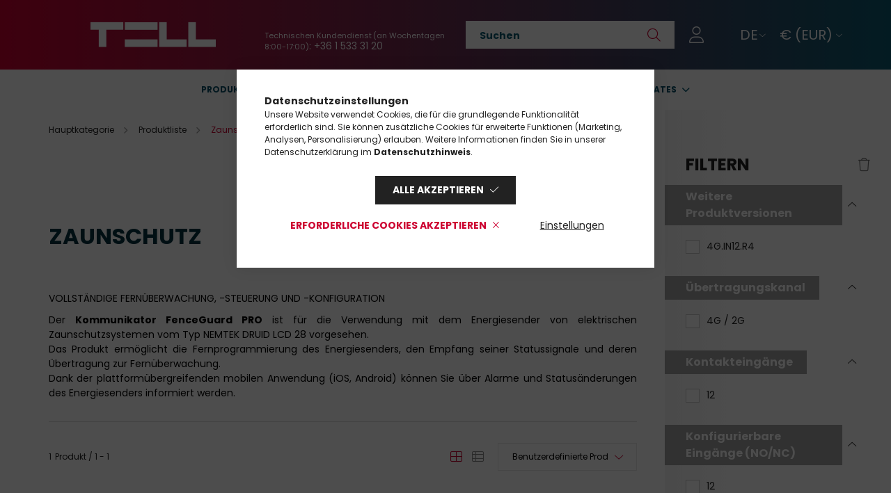

--- FILE ---
content_type: text/html; charset=UTF-8
request_url: https://www.tell.hu/de/zaunschutz
body_size: 23452
content:
<!DOCTYPE html>
<html lang="de">
<head>
    <meta charset="utf-8">
<meta name="description" content="Der Schutz des Zauns ist abgeschlossen, wenn die Alarme ausgelöst werden. Vollständige Fernüberwachung, Steuerung und Konfigurierbarkeit in einem Produkt.">
<meta name="robots" content="index, follow">
<meta http-equiv="X-UA-Compatible" content="IE=Edge">
<meta property="og:site_name" content="T.E.L.L. International Kft." />
<meta property="og:title" content="Zaunschutz">
<meta property="og:description" content="Der Schutz des Zauns ist abgeschlossen, wenn die Alarme ausgelöst werden. Vollständige Fernüberwachung, Steuerung und Konfigurierbarkeit in einem Produkt.">
<meta property="og:type" content="website">
<meta property="og:url" content="https://www.tell.hu/de/zaunschutz">
<meta name="mobile-web-app-capable" content="yes">
<meta name="apple-mobile-web-app-capable" content="yes">
<meta name="MobileOptimized" content="320">
<meta name="HandheldFriendly" content="true">

<title>Zaunschutz</title>


<script>
var service_type="shop";
var shop_url_main="https://www.tell.hu";
var actual_lang="de";
var money_len="0";
var money_thousend=" ";
var money_dec=",";
var shop_id=47091;
var unas_design_url="https:"+"/"+"/"+"www.tell.hu"+"/"+"!common_design"+"/"+"custom"+"/"+"tell.unas.hu"+"/";
var unas_design_code='0';
var unas_base_design_code='2100';
var unas_design_ver=4;
var unas_design_subver=0;
var unas_shop_url='https://www.tell.hu/de';
var responsive="yes";
var price_nullcut_disable=1;
var config_plus=new Array();
config_plus['product_tooltip']=1;
config_plus['cart_redirect']=2;
config_plus['money_type']='€';
config_plus['money_type_display']='€';
var lang_text=new Array();

var UNAS = UNAS || {};
UNAS.shop={"base_url":'https://www.tell.hu',"domain":'www.tell.hu',"username":'tell.unas.hu',"id":47091,"lang":'de',"currency_type":'€',"currency_code":'EUR',"currency_rate":'0.0025975510288899625',"currency_length":0,"base_currency_length":0,"canonical_url":'https://www.tell.hu/de/zaunschutz'};
UNAS.design={"code":'0',"page":'product_list'};
UNAS.api_auth="7751508dfcbca09a0509dc8733f3893f";
UNAS.customer={"email":'',"id":0,"group_id":0,"without_registration":0};
UNAS.customer["area_ids"]=[28874,80001];
UNAS.shop["category_id"]="763078";
UNAS.shop["only_private_customer_can_purchase"] = false;
 

UNAS.text = {
    "button_overlay_close": `Schließen`,
    "popup_window": `Popup-Fenster`,
    "list": `Liste`,
    "updating_in_progress": `Aktualisierung läuft`,
    "updated": `Aktualisiert`,
    "is_opened": `geöffnet`,
    "is_closed": `Geschlossen`,
    "deleted": `Gelöscht`,
    "consent_granted": `Einwilligung erteilt`,
    "consent_rejected": `Zustimmung verweigert`,
    "field_is_incorrect": `Ungültiges Feld`,
    "error_title": `Fehler!`,
    "product_variants": `Produktvarianten`,
    "product_added_to_cart": `Das Produkt wurde in den Warenkorb gelegt`,
    "product_added_to_cart_with_qty_problem": `Nur [qty_added_to_cart] [qty_unit] des Produkts wurden in den Warenkorb gelegt`,
    "product_removed_from_cart": `Artikel aus dem Warenkorb entfernt`,
    "reg_title_name": `Name`,
    "reg_title_company_name": `Firmenname`,
    "number_of_items_in_cart": `Anzahl der Artikel im Warenkorb`,
    "cart_is_empty": `Warenkorb ist leer`,
    "cart_updated": `Warenkorb aktualisiert`
};


UNAS.text["delete_from_compare"]= `Aus Vergleich entfernen`;
UNAS.text["comparison"]= `Vergleichen`;

UNAS.text["delete_from_favourites"]= `Aus Favoriten entfernen`;
UNAS.text["add_to_favourites"]= `Zu Favoriten hinzufügen`;






window.lazySizesConfig=window.lazySizesConfig || {};
window.lazySizesConfig.loadMode=1;
window.lazySizesConfig.loadHidden=false;

window.dataLayer = window.dataLayer || [];
function gtag(){dataLayer.push(arguments)};
gtag('js', new Date());
</script>

<script src="https://www.tell.hu/!common_packages/jquery/jquery-3.2.1.js?mod_time=1682493235"></script>
<script src="https://www.tell.hu/!common_packages/jquery/plugins/migrate/migrate.js?mod_time=1682493235"></script>
<script src="https://www.tell.hu/!common_packages/jquery/plugins/tippy/popper-2.4.4.min.js?mod_time=1682493235"></script>
<script src="https://www.tell.hu/!common_packages/jquery/plugins/tippy/tippy-bundle.umd.min.js?mod_time=1682493235"></script>
<script src="https://www.tell.hu/!common_packages/jquery/plugins/ui/ui_slider-1.11.4.js?mod_time=1682493235"></script>
<script src="https://www.tell.hu/!common_packages/jquery/plugins/ui/ui_touch-punch.js?mod_time=1682493235"></script>
<script src="https://www.tell.hu/!common_packages/jquery/plugins/tools/overlay/overlay.js?mod_time=1753784913"></script>
<script src="https://www.tell.hu/!common_packages/jquery/plugins/tools/toolbox/toolbox.expose.js?mod_time=1724322378"></script>
<script src="https://www.tell.hu/!common_packages/jquery/plugins/lazysizes/lazysizes.min.js?mod_time=1682493235"></script>
<script src="https://www.tell.hu/!common_packages/jquery/plugins/lazysizes/plugins/bgset/ls.bgset.min.js?mod_time=1752825097"></script>
<script src="https://www.tell.hu/!common_packages/jquery/own/shop_common/exploded/common.js?mod_time=1764831093"></script>
<script src="https://www.tell.hu/!common_packages/jquery/own/shop_common/exploded/common_overlay.js?mod_time=1754986321"></script>
<script src="https://www.tell.hu/!common_packages/jquery/own/shop_common/exploded/common_shop_popup.js?mod_time=1754991412"></script>
<script src="https://www.tell.hu/!common_packages/jquery/own/shop_common/exploded/page_product_list.js?mod_time=1725525511"></script>
<script src="https://www.tell.hu/!common_packages/jquery/own/shop_common/exploded/function_favourites.js?mod_time=1725525511"></script>
<script src="https://www.tell.hu/!common_packages/jquery/own/shop_common/exploded/function_compare.js?mod_time=1751452520"></script>
<script src="https://www.tell.hu/!common_packages/jquery/own/shop_common/exploded/function_recommend.js?mod_time=1751452520"></script>
<script src="https://www.tell.hu/!common_packages/jquery/own/shop_common/exploded/function_product_print.js?mod_time=1725525511"></script>
<script src="https://www.tell.hu/!common_packages/jquery/own/shop_common/exploded/function_vote.js?mod_time=1725525511"></script>
<script src="https://www.tell.hu/!common_packages/jquery/own/shop_common/exploded/function_param_filter.js?mod_time=1764233414"></script>
<script src="https://www.tell.hu/!common_packages/jquery/plugins/hoverintent/hoverintent.js?mod_time=1682493235"></script>
<script src="https://www.tell.hu/!common_packages/jquery/own/shop_tooltip/shop_tooltip.js?mod_time=1753441722"></script>
<script src="https://www.tell.hu/!common_packages/jquery/plugins/responsive_menu/responsive_menu-unas.js?mod_time=1682493235"></script>
<script src="https://www.tell.hu/!common_design/base/002100/main.js?mod_time=1753356622"></script>
<script src="https://www.tell.hu/!common_packages/jquery/plugins/flickity/flickity.pkgd.min.js?mod_time=1682493235"></script>
<script src="https://www.tell.hu/!common_packages/jquery/plugins/toastr/toastr.min.js?mod_time=1682493235"></script>

<link href="https://www.tell.hu/temp/shop_47091_dee7a723e8f4b246241c7dff75230b22.css?mod_time=1768907139" rel="stylesheet" type="text/css">

<link href="https://www.tell.hu/de/zaunschutz" rel="canonical">
<link rel='alternate' hreflang='hu' href='https://www.tell.hu/keritesvedelem' />
<link rel='alternate' hreflang='en' href='https://www.tell.hu/en/fence-protection' />
<link rel='alternate' hreflang='de' href='https://www.tell.hu/de/zaunschutz' />
<link rel='alternate' hreflang='fr' href='https://www.tell.hu/fr/Protection-de-cloture' />
<link href="https://www.tell.hu/shop_ordered/47091/design_pic/favicon.ico" rel="shortcut icon">
<script>
        var google_consent=1;
    
        gtag('consent', 'default', {
           'ad_storage': 'denied',
           'ad_user_data': 'denied',
           'ad_personalization': 'denied',
           'analytics_storage': 'denied',
           'functionality_storage': 'denied',
           'personalization_storage': 'denied',
           'security_storage': 'granted'
        });

    
        gtag('consent', 'update', {
           'ad_storage': 'denied',
           'ad_user_data': 'denied',
           'ad_personalization': 'denied',
           'analytics_storage': 'denied',
           'functionality_storage': 'denied',
           'personalization_storage': 'denied',
           'security_storage': 'granted'
        });

        </script>
    <script async src="https://www.googletagmanager.com/gtag/js?id=G-G8NBXYKB1G"></script>    <script>
    gtag('config', 'G-G8NBXYKB1G');

        </script>
        <script>
    var google_analytics=1;

            gtag('event', 'view_item_list', {
              "currency": "EUR",
              "items": [
                                        {
                          "item_id": "KA0449",
                          "item_name": "FenceGuard PRO-4G.IN12.R4 ",
                                                    "item_category": "Produktliste/Zaunschutz",                          "price": '184',
                          "list_position": 1,
                          "list_name": 'Produktliste/Zaunschutz'
                      }
                                  ],
              'non_interaction': true
        });
           </script>
       <script>
        var google_ads=1;

                gtag('event','remarketing', {
            'ecomm_pagetype': 'category',
            'ecomm_prodid': ["KA0449"],
            'ecomm_totalvalue': 184        });
            </script>
    

<!-- MailChimp Script Code-->
<script id="mcjs">
    !function(c,h,i,m,p){
        m=c.createElement(h),p=c.getElementsByTagName(h)[0],m.async=1,m.src=i,p.parentNode.insertBefore(m,p)
    }
    (document,"script","https://chimpstatic.com/mcjs-connected/js/users/dc38171e9876da3684d179351/c83bb16572f4bd1a48f7dfcf7.js");
</script>


    <meta content="width=device-width, initial-scale=1.0" name="viewport" />
    <link rel="preconnect" href="https://fonts.gstatic.com">
    <link rel="preload" href="https://fonts.googleapis.com/css2?family=Poppins:wght@400;700&display=swap" as="style" />
    <link rel="stylesheet" href="https://fonts.googleapis.com/css2?family=Poppins:wght@400;700&display=swap" media="print" onload="this.media='all'">
    <noscript>
        <link rel="stylesheet" href="https://fonts.googleapis.com/css2?family=Poppins:wght@400;700&display=swap" />
    </noscript>

        <style>
        .normal-category-461442, 
        .normal-category-213662,
        .responsive_menu_sub > .last_menu_item,
        .cat-menus .js-cat-menu-461442,
        .cat-menus .js-cat-menu-213662 {
            display: none !important;
        }
    </style>
    
    
    
    
    
    

    
    
    
            
        
        
        
        
        
        
        
        
        
        
        
    
    
</head>




<body class='design_ver4' id="ud_shop_art">
<div id="image_to_cart" style="display:none; position:absolute; z-index:100000;"></div>
<div class="overlay_common overlay_warning" id="overlay_cart_add"></div>
<script>$(document).ready(function(){ overlay_init("cart_add",{"onBeforeLoad":false}); });</script>
<div class="overlay_common overlay_ok" id="overlay_cart_add_ok"></div>
<script>$(document).ready(function(){ overlay_init("cart_add_ok",[]); });</script>
<div class="overlay_common overlay_dialog" id="overlay_save_filter"></div>
<script>$(document).ready(function(){ overlay_init("save_filter",{"closeOnEsc":true,"closeOnClick":true}); });</script>
<div id="overlay_login_outer"></div>	
	<script>
	$(document).ready(function(){
	    var login_redir_init="";

		$("#overlay_login_outer").overlay({
			onBeforeLoad: function() {
                var login_redir_temp=login_redir_init;
                if (login_redir_act!="") {
                    login_redir_temp=login_redir_act;
                    login_redir_act="";
                }

				                    var temp_href="https://www.tell.hu/de/shop_login.php";
                    if (login_redir_temp!="") temp_href=temp_href+"?login_redir="+encodeURIComponent(login_redir_temp);
					location.href=temp_href;
								},
			top: 50,
						closeOnClick: (config_plus['overlay_close_on_click_forced'] === 1),
			onClose: function(event, overlayIndex) {
				$("#login_redir").val("");
			},
			load: false
		});
		
			});
	function overlay_login() {
		$(document).ready(function(){
			$("#overlay_login_outer").overlay().load();
		});
	}
	function overlay_login_remind() {
        if (unas_design_ver >= 5) {
            $("#overlay_remind").overlay().load();
        } else {
            $(document).ready(function () {
                $("#overlay_login_outer").overlay().close();
                setTimeout('$("#overlay_remind").overlay().load();', 250);
            });
        }
	}

    var login_redir_act="";
    function overlay_login_redir(redir) {
        login_redir_act=redir;
        $("#overlay_login_outer").overlay().load();
    }
	</script>  
	<div class="overlay_common overlay_info" id="overlay_remind"></div>
<script>$(document).ready(function(){ overlay_init("remind",[]); });</script>

	<script>
    	function overlay_login_error_remind() {
		$(document).ready(function(){
			load_login=0;
			$("#overlay_error").overlay().close();
			setTimeout('$("#overlay_remind").overlay().load();', 250);	
		});
	}
	</script>  
	<div class="overlay_common overlay_info" id="overlay_newsletter"></div>
<script>$(document).ready(function(){ overlay_init("newsletter",[]); });</script>

<script>
function overlay_newsletter() {
    $(document).ready(function(){
        $("#overlay_newsletter").overlay().load();
    });
}
</script>
<div class="overlay_common overlay_error" id="overlay_script"></div>
<script>$(document).ready(function(){ overlay_init("script",[]); });</script>
<style> .grecaptcha-badge { display: none !important; } </style>     <script>
    $(document).ready(function() {
        $.ajax({
            type: "GET",
            url: "https://www.tell.hu/shop_ajax/ajax_stat.php",
            data: {master_shop_id:"47091",get_ajax:"1"}
        });
    });
    </script>
    

<div id="container" data-country="" data-language="de" class="no-slideshow  page_shop_art_763078 page_main_id_  js-ajax-filter-box-checking filter-exists">
            <header class="header position-relative">
            
            <div class="header-inner">
                <div class="header-container container">
                    <div class="row gutters-5 flex-nowrap justify-content-center align-items-center">
                            <div id="header_logo_img" class="js-element logo col-auto flex-shrink-1 order-2 order-xl-1" data-element-name="header_logo">
        <div class="header_logo-img-container">
            <div class="header_logo-img-wrapper">
                                                            <a href="https://www.tell.hu/de/">                        <picture>
                                                            <source media="(max-width: 575.98px)" srcset="https://www.tell.hu/!common_design/custom/tell.unas.hu/element/layout_hu_header_logo-300x80_1_small.png?time=1637940746 150w, https://www.tell.hu/!common_design/custom/tell.unas.hu/element/layout_hu_header_logo-300x80_1_small_retina.png?time=1637940746 300w" sizes="150px"/>
                                                                                        <source media="(max-width: 991.98px)" srcset="https://www.tell.hu/!common_design/custom/tell.unas.hu/element/layout_hu_header_logo-300x80_1_large.png?time=1637940746 300w, https://www.tell.hu/!common_design/custom/tell.unas.hu/element/layout_hu_header_logo-300x80_1_large_retina.png?time=1637940746 600w" sizes="300px"/>
                                                        <img                                  src="https://www.tell.hu/!common_design/custom/tell.unas.hu/element/layout_hu_header_logo-300x80_1_default.png?time=1637940746"
                                 srcset="https://www.tell.hu/!common_design/custom/tell.unas.hu/element/layout_hu_header_logo-300x80_1_default.png?time=1637940746 1x, https://www.tell.hu/!common_design/custom/tell.unas.hu/element/layout_hu_header_logo-300x80_1_default_retina.png?time=1637940746 2x"
                                 alt="T.E.L.L. International Kft."/>
                        </picture>
                        </a>                                                </div>
        </div>
    </div>


                        <div class="header__left col-auto col-xl order-1 order-xl-2">
                            <div class="d-flex align-items-center justify-content-center">
                                <button type="button" class="hamburger__btn js-hamburger-btn dropdown--btn d-xl-none" id="hamburger__btn" aria-label="hamburger button" data-btn-for=".hamburger__dropdown">
                                    <span class="hamburger__btn-icon icon--hamburger"></span>
                                </button>
                                    <div class="js-element header_text_section_2 d-none d-xl-block" data-element-name="header_text_section_2">
        <div class="element__content ">
                            <div class="element__html slide-1"><p>&nbsp;</p>
<p><span style="font-size: 11px;"><span>Technischen Kundendienst</span><b data-stringify-type="bold"> </b>(an Wochentagen 8:00-17:00)</span>: <a href="Tel:+36 1 533 31 20">+36 1 533 31 20</a></p></div>
                    </div>
    </div>

                            </div>
                        </div>

                        <div class="header__right col col-xl-auto order-3 py-3 py-lg-5">
                            <div class="d-flex align-items-center justify-content-end">
                                <div class="search-open-btn d-block d-lg-none icon--search text-center" onclick="$('.search__container').slideToggle();"></div>
                                <div class="search__container">
                                    <div class="search-box position-relative ml-auto container px-0 browser-is-chrome" id="box_search_content">
    <form name="form_include_search" id="form_include_search" action="https://www.tell.hu/de/shop_search.php" method="get">
        <div class="box-search-group mb-0">
            <input data-stay-visible-breakpoint="992" name="search" id="box_search_input" value=""
                   aria-label="Suchen" pattern=".{3,100}" title="Bitte geben Sie einen längeren Suchbegriff ein." placeholder="Suchen"
                   type="text" maxlength="100" class="ac_input form-control js-search-input" autocomplete="off" required            >
            <div class="search-box__search-btn-outer input-group-append" title="Suche">
                <button class="search-btn" aria-label="Suche">
                    <span class="search-btn-icon icon--search"></span>
                </button>
            </div>
            <div class="search__loading">
                <div class="loading-spinner--small"></div>
            </div>
        </div>
        <div class="search-box__mask"></div>
    </form>
    <div class="ac_results"></div>
</div>
<script>
    $(document).ready(function(){
        $(document).on('smartSearchInputLoseFocus', function(){
            if ($('.js-search-smart-autocomplete').length>0) {
                setTimeout(function(){
                    let height = $(window).height() - ($('.js-search-smart-autocomplete').offset().top - $(window).scrollTop()) - 20;
                    $('.search-smart-autocomplete').css('max-height', height + 'px');
                }, 300);
            }
        });
    });
</script>



                                </div>
                                <div class="profil__container">
                                                <div class="profile">
            <button type="button" class="profile__btn js-profile-btn dropdown--btn" id="profile__btn" data-orders="https://www.tell.hu/de/shop_order_track.php" aria-label="profile button" data-btn-for=".profile__dropdown">
                <span class="profile__btn-icon icon--head"></span>
            </button>
        </div>
    
                                </div>
                                                                    <div class="lang-box-desktop flex-shrink-0">
        <div class="lang-select-group form-group form-select-group mb-0">
            <select class="form-control border-0 lang-select" aria-label="Sprache ändern" name="change_lang" onchange="location.href='https://www.tell.hu'+this.value">
                                <option value="/zaunschutz">HU</option>
                                <option value="/en/zaunschutz">EN</option>
                                <option value="/de/zaunschutz" selected="selected">DE</option>
                                <option value="/fr/zaunschutz">FR</option>
                            </select>
        </div>
    </div>
    
                                    <div class="currency-box-desktop flex-shrink-0">
        <form action="https://www.tell.hu/de/shop_moneychange.php" name="form_moneychange" method="post"><input name="file_back" type="hidden" value="/de/zaunschutz">
            <div class="currency-select-group form-group form-select-group mb-0">
                <select class="form-control border-0 money-select" name="session_money_select" id="session_money_select2" onchange="document.form_moneychange.submit();">
                    <option value="-1">Ft (HUF)</option>
                                            <option value="0" selected="selected">€ (EUR)</option>
                                    </select>
            </div>
        </form>
            </div>

                            </div>
                        </div>
                    </div>
                </div>
            </div>
            <div class="header-inner d-xl-none">
                <div class="header-container container">
                    <div class="row gutters-5 flex-nowrap justify-content-center align-items-center">
                        <div class="col-auto pb-3 extra-header-text"><p>Technischen Kundendienst:: +36 1 533 31 20 (an Wochentagen 8:00-17:00) und <a href="mailto:support@tell.hu">support@tell.hu</a> <p></div>
                    </div>
                </div>
            </div>
                            <div class="header-menus d-none d-xl-block">
                    <div class="container text-center position-relative">
                        <ul class="main-menus d-none d-lg-flex justify-content-center text-left js-main-menus-content cat-menus level-0 plus-menus level-0" data-level="0">
                                <li class='cat-menu  has-child js-cat-menu-742594' data-id="742594">

        <span class="cat-menu__name font-weight-bold">
                            <a class='cat-menu__link font-weight-bold' href='https://www.tell.hu/de/produktliste' >
                            Produktliste            </a>
        </span>

        			    <div class="cat-menu__sublist js-sublist level-1 ">
        <div class="sublist-inner js-sublist-inner ps__child--consume">
            <div class="cat-menu__sublist-inner d-flex">
                <div class="flex-grow-1">
                    <ul class="cat-menus level-1 row" data-level="cat-level-1">
                                                    <li class="col-2 mb-5 cat-menu has-child js-cat-menu-733480" data-id="733480">
                                <span class="cat-menu__name text-uppercase font-weight-bold" >
                                    <a class="cat-menu__link" href="https://www.tell.hu/de/smart-home" >
                                    Smart home
                                                                            </a>
                                </span>
                                                                        <div class="cat-menu__list level-2">
        <ul class="cat-menus level-2" data-level="cat-level-2">
                            <li class="cat-menu js-cat-menu-379746" data-id="379746">
                    <span class="cat-menu__name" >
                        <a class="cat-menu__link" href="https://www.tell.hu/de/open-ioting" >                        OPEN.ioting smart gate opener
                                                    </a>                    </span>
                                    </li>
                                </ul>
    </div>


                                                            </li>
                                                    <li class="col-2 mb-5 cat-menu has-child js-cat-menu-542738" data-id="542738">
                                <span class="cat-menu__name text-uppercase font-weight-bold" >
                                    <a class="cat-menu__link" href="https://www.tell.hu/de/torsteuerung" >
                                    Torsteuerung
                                                                            </a>
                                </span>
                                                                        <div class="cat-menu__list level-2">
        <ul class="cat-menus level-2" data-level="cat-level-2">
                            <li class="cat-menu js-cat-menu-291965" data-id="291965">
                    <span class="cat-menu__name" >
                        <a class="cat-menu__link" href="https://www.tell.hu/de/GSM-Toroffner" >                        GSM Toröffner
                                                    </a>                    </span>
                                    </li>
                            <li class="cat-menu js-cat-menu-659193" data-id="659193">
                    <span class="cat-menu__name" >
                        <a class="cat-menu__link" href="https://www.tell.hu/de/wifi-toroffner-garagentoroffner_" >                        WiFi-Toröffner
                                                    </a>                    </span>
                                    </li>
                            <li class="cat-menu js-cat-menu-939816" data-id="939816">
                    <span class="cat-menu__name" >
                        <a class="cat-menu__link" href="https://www.tell.hu/de/Ethernet-LAN-Toroffner" >                        Ethernet-/LAN-Toröffner
                                                    </a>                    </span>
                                    </li>
                                </ul>
    </div>


                                                            </li>
                                                    <li class="col-2 mb-5 cat-menu has-child js-cat-menu-871729" data-id="871729">
                                <span class="cat-menu__name text-uppercase font-weight-bold" >
                                    <a class="cat-menu__link" href="https://www.tell.hu/de/kommunikator" >
                                    Kommunikator
                                                                            </a>
                                </span>
                                                                        <div class="cat-menu__list level-2">
        <ul class="cat-menus level-2" data-level="cat-level-2">
                            <li class="cat-menu js-cat-menu-347315" data-id="347315">
                    <span class="cat-menu__name" >
                        <a class="cat-menu__link" href="https://www.tell.hu/de/GSM-kommunikator" >                        GSM Kommunikator
                                                    </a>                    </span>
                                    </li>
                            <li class="cat-menu js-cat-menu-401478" data-id="401478">
                    <span class="cat-menu__name" >
                        <a class="cat-menu__link" href="https://www.tell.hu/de/4G-Kommunikator" >                        4G/2G-Kommunikator
                                                    </a>                    </span>
                                    </li>
                            <li class="cat-menu js-cat-menu-643602" data-id="643602">
                    <span class="cat-menu__name" >
                        <a class="cat-menu__link" href="https://www.tell.hu/de/Fire-Kommunikator" >                        Fire Kommunikator
                                                    </a>                    </span>
                                    </li>
                            <li class="cat-menu js-cat-menu-192304" data-id="192304">
                    <span class="cat-menu__name" >
                        <a class="cat-menu__link" href="https://www.tell.hu/de/Ethernet-und-4G-Kommunikator" >                        Ethernet und 4G Kommunikator
                                                    </a>                    </span>
                                    </li>
                            <li class="cat-menu js-cat-menu-351704" data-id="351704">
                    <span class="cat-menu__name" >
                        <a class="cat-menu__link" href="https://www.tell.hu/de/4G-Kommunikator-und-Steuerung" >                        4G/2G-Kommunikator und -Steuerung
                                                    </a>                    </span>
                                    </li>
                                </ul>
    </div>


                                                            </li>
                                                    <li class="col-2 mb-5 cat-menu has-child js-cat-menu-388453" data-id="388453">
                                <span class="cat-menu__name text-uppercase font-weight-bold" >
                                    <a class="cat-menu__link" href="https://www.tell.hu/de/ip-basierte-fernuberwachung-servern" >
                                    Fernüberwachung Tools und Software
                                                                            </a>
                                </span>
                                                                        <div class="cat-menu__list level-2">
        <ul class="cat-menus level-2" data-level="cat-level-2">
                            <li class="cat-menu js-cat-menu-200755" data-id="200755">
                    <span class="cat-menu__name" >
                        <a class="cat-menu__link" href="https://www.tell.hu/de/fernuberwachung-empfanger" >                        Fernüberwachung Empfänger
                                                    </a>                    </span>
                                    </li>
                            <li class="cat-menu js-cat-menu-637518" data-id="637518">
                    <span class="cat-menu__name" >
                        <a class="cat-menu__link" href="https://www.tell.hu/de/fernuberwachung-software" >                        Fernüberwachung software
                                                    </a>                    </span>
                                    </li>
                            <li class="cat-menu js-cat-menu-959579" data-id="959579">
                    <span class="cat-menu__name" >
                        <a class="cat-menu__link" href="https://www.tell.hu/de/spl/959579/Quectel-modem" >                        Quectel modem
                                                    </a>                    </span>
                                    </li>
                            <li class="cat-menu js-cat-menu-270013" data-id="270013">
                    <span class="cat-menu__name" >
                        <a class="cat-menu__link" href="https://www.tell.hu/de/zusatzliche-software" >                        Zusätzliche Software
                                                    </a>                    </span>
                                    </li>
                                </ul>
    </div>


                                                            </li>
                                                    <li class="col-2 mb-5 cat-menu has-child js-cat-menu-405681" data-id="405681">
                                <span class="cat-menu__name text-uppercase font-weight-bold" >
                                    <a class="cat-menu__link" href="https://www.tell.hu/de/netzteile" >
                                    Netzteile
                                                                            </a>
                                </span>
                                                                        <div class="cat-menu__list level-2">
        <ul class="cat-menus level-2" data-level="cat-level-2">
                            <li class="cat-menu js-cat-menu-664539" data-id="664539">
                    <span class="cat-menu__name" >
                        <a class="cat-menu__link" href="https://www.tell.hu/de/TT25VA-12V5?source_cat=664539" >                        TT25VA-12V5
                                                    </a>                    </span>
                                    </li>
                            <li class="cat-menu js-cat-menu-437745" data-id="437745">
                    <span class="cat-menu__name" >
                        <a class="cat-menu__link" href="https://www.tell.hu/de/TT40VA-16VAC-24VDC?source_cat=437745" >                        TT40VA-16VAC-24VDC
                                                    </a>                    </span>
                                    </li>
                                </ul>
    </div>


                                                            </li>
                                                    <li class="col-2 mb-5 cat-menu has-child js-cat-menu-503913" data-id="503913">
                                <span class="cat-menu__name text-uppercase font-weight-bold" >
                                    <a class="cat-menu__link" href="https://www.tell.hu/de/zubehors" >
                                    Zubehörs
                                                                            </a>
                                </span>
                                                                        <div class="cat-menu__list level-2">
        <ul class="cat-menus level-2" data-level="cat-level-2">
                            <li class="cat-menu js-cat-menu-280904" data-id="280904">
                    <span class="cat-menu__name" >
                        <a class="cat-menu__link" href="https://www.tell.hu/de/Schnittstelle" >                        Schnittstelle
                                                    </a>                    </span>
                                    </li>
                            <li class="cat-menu js-cat-menu-275517" data-id="275517">
                    <span class="cat-menu__name" >
                        <a class="cat-menu__link" href="https://www.tell.hu/de/spl/275517/Temperatursensoren" >                        Temperatursensoren
                                                    </a>                    </span>
                                    </li>
                            <li class="cat-menu js-cat-menu-132177" data-id="132177">
                    <span class="cat-menu__name" >
                        <a class="cat-menu__link" href="https://www.tell.hu/de/kabel" >                        Kabel
                                                    </a>                    </span>
                                    </li>
                            <li class="cat-menu js-cat-menu-242580" data-id="242580">
                    <span class="cat-menu__name" >
                        <a class="cat-menu__link" href="https://www.tell.hu/de/modems" >                        Modems
                                                    </a>                    </span>
                                    </li>
                            <li class="cat-menu js-cat-menu-766827" data-id="766827">
                    <span class="cat-menu__name" >
                        <a class="cat-menu__link" href="https://www.tell.hu/de/anschlussklemme" >                        Anschlussklemme
                                                    </a>                    </span>
                                    </li>
                            <li class="cat-menu js-cat-menu-113257" data-id="113257">
                    <span class="cat-menu__name" >
                        <a class="cat-menu__link" href="https://www.tell.hu/de/antenne" >                        Antenne
                                                    </a>                    </span>
                                    </li>
                                </ul>
    </div>


                                                            </li>
                                                    <li class="col-2 mb-5 cat-menu has-child js-cat-menu-230010" data-id="230010">
                                <span class="cat-menu__name text-uppercase font-weight-bold" >
                                    <a class="cat-menu__link" href="https://www.tell.hu/de/DIN-Schiene-Produkte" >
                                    DIN-Schiene Produkte
                                                                            </a>
                                </span>
                                                                        <div class="cat-menu__list level-2">
        <ul class="cat-menus level-2" data-level="cat-level-2">
                            <li class="cat-menu js-cat-menu-520118" data-id="520118">
                    <span class="cat-menu__name" >
                        <a class="cat-menu__link" href="https://www.tell.hu/de/Gate-Control-DIN-rail" >                        Gate Control DIN rail Produkte
                                                    </a>                    </span>
                                    </li>
                            <li class="cat-menu js-cat-menu-227232" data-id="227232">
                    <span class="cat-menu__name" >
                        <a class="cat-menu__link" href="https://www.tell.hu/de/Adapter2-DIN-rail" >                        Adapter2 PRO DIN rail
                                                    </a>                    </span>
                                    </li>
                            <li class="cat-menu js-cat-menu-919931" data-id="919931">
                    <span class="cat-menu__name" >
                        <a class="cat-menu__link" href="https://www.tell.hu/de/ecoLINE-PRO-DIN-rail" >                        ecoLINE PRO DIN rail
                                                    </a>                    </span>
                                    </li>
                            <li class="cat-menu js-cat-menu-918652" data-id="918652">
                    <span class="cat-menu__name" >
                        <a class="cat-menu__link" href="https://www.tell.hu/de/Smart-Module-DIN-rail" >                        Smart Module DIN rail Produkte
                                                    </a>                    </span>
                                    </li>
                                </ul>
    </div>


                                                            </li>
                                                    <li class="col-2 mb-5 cat-menu has-child js-cat-menu-763078" data-id="763078">
                                <span class="cat-menu__name text-uppercase font-weight-bold" >
                                    <a class="cat-menu__link" href="https://www.tell.hu/de/zaunschutz" >
                                    Zaunschutz
                                                                            </a>
                                </span>
                                                                        <div class="cat-menu__list level-2">
        <ul class="cat-menus level-2" data-level="cat-level-2">
                            <li class="cat-menu js-cat-menu-495681" data-id="495681">
                    <span class="cat-menu__name" >
                        <a class="cat-menu__link" href="https://www.tell.hu/FenceGuard-PRO-4G-IN12-R4?source_cat=495681" >                        FenceGuard PRO
                                                    </a>                    </span>
                                    </li>
                                </ul>
    </div>


                                                            </li>
                                            </ul>
                </div>
                            </div>
        </div>
    </div>


            </li>

<script>
    $(document).ready(function () {
                    $('.cat-menu.has-child').hoverIntent({
                over: function () {
                    $(this).addClass('is-opened');
                    $('html').addClass('cat-level-0-is-opened');
                },
                out: function () {
                    $(this).removeClass('is-opened');
                    $('html').removeClass('cat-level-0-is-opened');
                },
                interval: 100,
                sensitivity: 10,
                timeout: 250
            });
            });
</script>

                            			<li class="plus-menu has-child" data-id="700904">
			<span class="plus-menu__name font-weight-bold">
									<a class="plus-menu__link" href="https://www.tell.hu/de/uber-tell" >
									Über TELL
				</a>
			</span>
								<div class="plus-menu__sublist js-sublist level-1">
		<ul class="plus-menus level-1" data-level="menu-level-1">
							<li class="plus-menu" data-id="172094">
					<span class="plus-menu__name text-uppercase font-weight-bold">
						<a class="plus-menu__link" href="https://www.tell.hu/de/tell">
							Über TELL
						</a>
					</span>
									</li>
							<li class="plus-menu" data-id="226222">
					<span class="plus-menu__name text-uppercase font-weight-bold">
						<a class="plus-menu__link" href="https://www.tell.hu/shop_ordered/47091/pic/eTermekkatalogus-DE-2022dec19-final.pdf" target="_blank">
							E-Katalog
						</a>
					</span>
									</li>
							<li class="plus-menu" data-id="290944">
					<span class="plus-menu__name text-uppercase font-weight-bold">
						<a class="plus-menu__link" href="https://www.tell.hu/de/anwendungsfalle">
							Anwendungsfälle
						</a>
					</span>
									</li>
							<li class="plus-menu" data-id="739650">
					<span class="plus-menu__name text-uppercase font-weight-bold">
						<a class="plus-menu__link" href="https://www.tell.hu/shop_ordered/47091/pic/tudasmatrix_ekatalogus_pdf/TELL-TERMEKTUDASMATRIX-EN-2024maj21.pdf" target="_blank">
							Product parameter sheet
						</a>
					</span>
									</li>
					</ul>
	</div>

					</li>
			<li class="plus-menu" data-id="854245">
			<span class="plus-menu__name font-weight-bold">
									<a class="plus-menu__link" href="https://www.tell.hu/de/Nachrichten" >
									Nachrichten
				</a>
			</span>
					</li>
			<li class="plus-menu has-child" data-id="714360">
			<span class="plus-menu__name font-weight-bold">
									<a class="plus-menu__link" href="https://www.tell.hu/de/kontakt" >
									Kontakt
				</a>
			</span>
								<div class="plus-menu__sublist js-sublist level-1">
		<ul class="plus-menus level-1" data-level="menu-level-1">
							<li class="plus-menu" data-id="619812">
					<span class="plus-menu__name text-uppercase font-weight-bold">
						<a class="plus-menu__link" href="https://www.tell.hu/de/Kommerzielle-Frage">
							Kommerzielle Frage
						</a>
					</span>
									</li>
							<li class="plus-menu" data-id="692684">
					<span class="plus-menu__name text-uppercase font-weight-bold">
						<a class="plus-menu__link" href="https://www.tell.hu/de/Technische-Frage">
							Technische Frage
						</a>
					</span>
									</li>
					</ul>
	</div>

					</li>
			<li class="plus-menu has-child" data-id="539686">
			<span class="plus-menu__name font-weight-bold">
									<a class="plus-menu__link" href="https://www.tell.hu/de/Downloads-und-updates" >
									Downloads und updates
				</a>
			</span>
								<div class="plus-menu__sublist js-sublist level-1">
		<ul class="plus-menus level-1" data-level="menu-level-1">
							<li class="plus-menu" data-id="387692">
					<span class="plus-menu__name text-uppercase font-weight-bold">
						<a class="plus-menu__link" href="https://www.tell.hu/de/Technische-Updates">
							Technische Updates
						</a>
					</span>
									</li>
							<li class="plus-menu" data-id="759079">
					<span class="plus-menu__name text-uppercase font-weight-bold">
						<a class="plus-menu__link" href="https://www.tell.hu/de/downloads">
							Downloads
						</a>
					</span>
									</li>
							<li class="plus-menu" data-id="819662">
					<span class="plus-menu__name text-uppercase font-weight-bold">
						<a class="plus-menu__link" href="https://www.tell.hu/de/abgekundigten-Produkts">
							Abgekündigten Produkts
						</a>
					</span>
									</li>
							<li class="plus-menu" data-id="994037">
					<span class="plus-menu__name text-uppercase font-weight-bold">
						<a class="plus-menu__link" href="https://www.tell.hu/de/api-documentation">
							API documentation
						</a>
					</span>
									</li>
					</ul>
	</div>

					</li>
		<script>
		$(document).ready(function () {
							$('.plus-menu.has-child').hoverIntent({
					over: function () {
						$(this).addClass('is-opened');
						$('html').addClass('cat-level-0-is-opened');
					},
					out: function () {
						$(this).removeClass('is-opened');
						$('html').removeClass('cat-level-0-is-opened');
					},
					interval: 100,
					sensitivity: 10,
					timeout: 0
				});
					});
	</script>


                        </ul>
                    </div>
                </div>
                    </header>
    
    <div class="offer-popup bg-white drop-shadow"></div>

        <main class="main">
        <div class="container">
            <div class="main__content">
                <div class="row">
                    <div class="col col-rest-content">
                                <nav class="breadcrumb__inner container font-s cat-level-2">
        <span class="breadcrumb__item breadcrumb__home is-clickable">
            <a href="https://www.tell.hu/de/sct/0/" class="breadcrumb-link breadcrumb-home-link" aria-label="Hauptkategorie" title="Hauptkategorie">
                <span class='breadcrumb__text'>Hauptkategorie</span>
            </a>
        </span>
                    <span class="breadcrumb__item visible-on-product-list">
                                    <a href="https://www.tell.hu/de/produktliste" class="breadcrumb-link">
                        <span class="breadcrumb__text">Produktliste</span>
                    </a>
                
                <script>
                    $("document").ready(function(){
                        $(".js-cat-menu-742594").addClass("is-selected");
                    });
                </script>
            </span>
                    <span class="breadcrumb__item">
                                    <span class="breadcrumb__text">Zaunschutz</span>
                
                <script>
                    $("document").ready(function(){
                        $(".js-cat-menu-763078").addClass("is-selected");
                    });
                </script>
            </span>
            </nav>
                        <div class="main__title">
    <div class="container">
        <h1 class="main-title">Zaunschutz</h1>
    </div>
</div>

                        <div class="page_content_outer">
                            <div id="page_art_content" class="page_content">
        <div class="custom-content custom-content-top mb-5">
                <div class="read-more">
            <div class="read-more__content page_txt"><p>VOLLSTÄNDIGE FERNÜBERWACHUNG, -STEUERUNG UND -KONFIGURATION</p>
<p>Der <strong>Kommunikator FenceGuard PRO</strong> ist für die Verwendung mit dem Energiesender von elektrischen Zaunschutzsystemen vom Typ NEMTEK DRUID LCD 28 vorgesehen.<br />Das Produkt ermöglicht die Fernprogrammierung des Energiesenders, den Empfang seiner Statussignale und deren Übertragung zur Fernüberwachung.<br />Dank der plattformübergreifenden mobilen Anwendung (iOS, Android) können Sie über Alarme und Statusänderungen des Energiesenders informiert werden.</p></div>
            <button class="read-more__btn btn btn-text" type="button">Weiter</button>
        </div>
            </div>
    <div class="page_hr"><hr/></div>
    
            <div id="filter-top" class="filter-top d-xl-none full-width-bg sticky-top">
            <div class="selected-filters row no-gutters align-items-center js-selected-filters2">
            <button class="filter-btn btn btn-primary icon--b-filter d-xl-none" type="button" data-btn-for=".filter-dropdown">Filtern</button>
            
 
 <div id="reload1_box_filter_content">
 <div class="filter-buttons filter-top__buttons js-filter-top-buttons">
 <button type="button" class="filter-top__delete-btn btn" disabled onclick='product_filter_delete_all("");' title="Filter löschen">
 <span class="icon--trash"></span>
 </button>
 </div>
 <script>
 $(document).on('filterDeleteEnabled', function() {
 $('.js-filter-top-buttons button').prop("disabled", false);
 });
 $(document).on('filterDeleteDisabled', function() {
 $('.js-filter-top-buttons button').prop("disabled", true);
 });
 </script>
 </div>
 
        </div>
    </div>    
    
                    
    <script>
<!--
function artlist_formsubmit_artlist(cikkname) {
   cart_add(cikkname,"artlist_");
}
$(document).ready(function(){
	select_base_price("artlist_KA0449",0);
	
});
// -->
</script>


            <div id='page_artlist_content' class="page_content list-type--1">
        <div class="product-list-wrapper">                             <div class="paging-sorting-ordering">
                <div class="row gutters-10 align-items-center">

                    <div class="col-auto product-num-col font-s py-3">
                        <span class="product-num">1</span><span class="product-num__text">Produkt</span>
                                                <span class="product-num__start">1</span><span class="product-num__end">1</span>
                                            </div>

                                            <div class="viewing-sorting--top order-md-3 col-auto d-flex align-items-center my-3 ml-auto">
                                                    <div class="view--top flex-shrink-0 mr-4">
                                <button title="Ansicht 1" type="button" class="view__btn view__btn--1 is-selected"></button>
                                <button title="Ansicht 2" type="button" class="view__btn view__btn--2" onclick="location.href=location_href_with_get('change_page_design=2')"></button>
                            </div>
                                                                            <div class="order--top flex-shrink-0">
                                <form name="form_art_order1" method="post">
<input name="art_order_sent" value="ok" type="hidden">

                                <div class="order__select-outer form-select-group" title="Sortierung">
                                    <select name="new_art_order" onchange="document.form_art_order1.submit();" class="form-control" id="new_art_order_top">
                                                                                    <option value="popular" >Nach Beliebtheit</option>
                                                                                    <option value="name" >Nach Name (A–Z)</option>
                                                                                    <option value="name_desc" >Nach Name (Z–A)</option>
                                                                                    <option value="price" >Preis: Niedrig bis Hoch</option>
                                                                                    <option value="price_desc" >Preis: Hoch bis Niedrig</option>
                                                                                    <option value="unit_price" >Einzelpreis: aufsteigend</option>
                                                                                    <option value="unit_price_desc" >Einheitspreis: absteigend</option>
                                                                                    <option value="discount" >Größte Angebote</option>
                                                                                    <option value="time_desc" >Nach Erfassungsdatum (neueste zuerst)</option>
                                                                                    <option value="time" >Nach Eintragsdatum (älteste zuerst)</option>
                                                                                    <option value="order_value" selected="selected">Benutzerdefinierte Produktreihenfolge</option>
                                                                            </select>
                                </div>
                                </form>

                            </div>
                                                </div>
                    
                                    </div>
            </div>
            
                        <div  class="page_artlist_list row gutters-10 gutters-xl-5 products js-products type--1">
            
                                






 		
				

	
	


												
			<article class="col-6 col-md-4 col-xl-3  product js-product  page_artlist_sku_KA0449" id="page_artlist_artlist_KA0449">
				<div class="product__inner-wrap">
					<div class="product__inner position-relative">
						<div class="product__badges">
																																		<div class='product__func-btn favourites-btn page_artlist_func_favourites_KA0449 page_artdet_func_favourites_KA0449 page_artdet_func_favourites_outer_KA0449' id='page_artlist_func_favourites_KA0449' onclick='add_to_favourites("","KA0449","page_artlist_func_favourites_KA0449","page_artlist_func_favourites_outer_KA0449","490346631");'>
											<div class="product__func-icon favourites__icon icon--favo text-primary d-inline-block" data-tippy="Zu Favoriten hinzufügen"></div>
										</div>
																																																																										</div>
														<div class="product__img-outer">
							<div class="product__img-wrap product-img-wrapper">
																		<a class="product_link_normal" data-sku="KA0449" href="https://www.tell.hu/de/FenceGuard-PRO-4G-IN12-R4" title="FenceGuard PRO-4G.IN12.R4 ">
									<picture>
																					<source data-srcset="https://www.tell.hu/img/47091/KA0449/155x155,r/KA0449.webp?time=1726737979 1x, https://www.tell.hu/img/47091/KA0449/310x310,r/KA0449.webp?time=1726737979 2x" media="(max-width: 439.98px)" />
																				<source data-srcset="https://www.tell.hu/img/47091/KA0449/275x275,r/KA0449.webp?time=1726737979 1x, https://www.tell.hu/img/47091/KA0449/550x550,r/KA0449.webp?time=1726737979 2x" />
										<img class="product__img product-img js-main-img lazyload"
											 src="https://www.tell.hu/de/main_pic/space.gif"
											 data-src="https://www.tell.hu/img/47091/KA0449/275x275,r/KA0449.webp?time=1726737979"
											 alt="FenceGuard PRO-4G.IN12.R4 "
											 title="FenceGuard PRO-4G.IN12.R4 "
											 id="main_image_artlist_KA0449"/>
										<div class="loading-spinner"></div>
									</picture>
								</a>
							</div>
																				</div>
														<div class="product__datas">
															<div class="product__review" data-review-count="">
																	</div>
							
							<div class="product__name-wrap">
								<a class="product__name-link product_link_normal" data-sku="KA0449" href="https://www.tell.hu/de/FenceGuard-PRO-4G-IN12-R4">
									<h2 class="product__name text-uppercase font-weight-bold font-s font-md-m">FenceGuard PRO-4G.IN12.R4 </h2>
								</a>
																	
																								</div>

																						
																						
							
													</div>
					</div>
				</div>
			</article>
		
                
                                  
                            </div>            
                                    
                    <div class="paging-sorting-ordering">
                <div class="row gutters-10 align-items-center justify-content-between">
                                            <div class="col-auto product-num-col font-s py-3">
                            <span class="product-num">1</span><span class="product-num__text">Produkt</span>
                                                    <span class="product-num__start">1</span><span class="product-num__end">1</span>
                                                    </div>
                                            <div class="viewing-sorting--bottom order-3 col-auto d-flex align-items-center my-3 ml-auto">
                                                                                        <div class="order--bottom flex-shrink-0 ml-auto">
                                    <form name="form_art_order2" method="post">
<input name="art_order_sent" value="ok" type="hidden">

                                    <div class="order__select-outer form-select-group" title="Sortierung">
                                        <select name="new_art_order" onchange="document.form_art_order2.submit();" class=" form-control" id="new_art_order_bottom">
                                                                                            <option value="popular" >Nach Beliebtheit</option>
                                                                                            <option value="name" >Nach Name (A–Z)</option>
                                                                                            <option value="name_desc" >Nach Name (Z–A)</option>
                                                                                            <option value="price" >Preis: Niedrig bis Hoch</option>
                                                                                            <option value="price_desc" >Preis: Hoch bis Niedrig</option>
                                                                                            <option value="unit_price" >Einzelpreis: aufsteigend</option>
                                                                                            <option value="unit_price_desc" >Einheitspreis: absteigend</option>
                                                                                            <option value="discount" >Größte Angebote</option>
                                                                                            <option value="time_desc" >Nach Erfassungsdatum (neueste zuerst)</option>
                                                                                            <option value="time" >Nach Eintragsdatum (älteste zuerst)</option>
                                                                                            <option value="order_value" selected="selected">Benutzerdefinierte Produktreihenfolge</option>
                                                                                    </select>
                                    </div>
                                    </form>

                                </div>
                                                    </div>
                                    </div>
            </div>
        
            </div>     </div>    
 

    <script>
        $(document).ready(function() {
            console.log('init tippy doc ready');
            initTippy();
        });
    </script>

        <script>
        $(document).ready(function() {
                    });

            </script>
    

    
    </div>
<script>
    $(document).ready(function(){
        $('.read-more:not(.is-processed)').each(readMoreOpener);
    });
</script>

                            
                        </div>
                    </div>
                      
 <div class="filter-side-box-col col-auto col-xl-3 filter-dropdown" data-content-for=".filter-btn" data-content-direction="left">
 <div class="filter-side-box">
 <div class="box">
 <button class="filter-dropdown__close-btn btn-text icon--a-close d-block d-xl-none ml-auto mb-3" data-btn-for=".filter-dropdown" type="button" data-text="schließen"></button>
 <div class="filter__title-wrap row gutters-10 align-items-center mb-3">
 <div class="col">
 <div class="box__title font-weight-bold h4">Filtern</div>
 </div>
 <div class="col-auto">
 <div class="filter-buttons filter-side-box__buttons js-filter-top-buttons">
 <button type="button" class="filter-top__delete-btn btn" onclick='product_filter_delete_all("");' data-tippy="Filter löschen">
 <span class="icon--trash"></span>
 </button>
 </div>
 </div>
 </div>
 <div class="box__content pt-0">
 <div class="selected-filters selected-filters--1 js-selected-filters mb-3"></div>
 <div id='box_filter_content' class='js-filter-load-here js-filter-box js-product-list__filter-content product-list__filter-content-outer col-12 col-md-auto order-1' data-prefix="">
 <div class="product-list__filter-content">
 <div class='product-list__filter-content-inner-wrap'>
 <div class='product-list__filter-content-inner'>
 <div class='product_filter_group filter-type--checkbox' id='param_1883604_group' data-id="1883604">
 <div class="product_filter_title-container mb-4">
 <div class="product_filter_title-wrap">
 <div class='product_filter_title' id='param_1883604_title'>Weitere Produktversionen</div></div>
 </div>
 <div class='product_filter_content position-relative product_filter_type_text product_filter_1883604_content ' id='param_1883604_content'>
 <div class='product_filter_text pb-5'>
 <div class='product_filter_checkbox custom-control custom-checkbox'>
 <span class="text_input"> <input class="custom-control-input" id='product_filter_checkbox_1883604_c0b61fbbf00450ed4334b15971497bbe' type='checkbox' onclick='filter_activate_delay(&quot;&quot;);' value='4G.IN12.R4'/>
 <label class='product_filter_link custom-control-label label-type--text' for='product_filter_checkbox_1883604_c0b61fbbf00450ed4334b15971497bbe' role="button">
 4G.IN12.R4 </label>
 </span>
 </div>
 </div>
 </div>
 </div>
 <div class='product_filter_group filter-type--checkbox' id='param_1873633_group' data-id="1873633">
 <div class="product_filter_title-container mb-4">
 <div class="product_filter_title-wrap">
 <div class='product_filter_title' id='param_1873633_title'>Übertragungskanal</div></div>
 </div>
 <div class='product_filter_content position-relative product_filter_type_text product_filter_1873633_content ' id='param_1873633_content'>
 <div class='product_filter_text pb-5'>
 <div class='product_filter_checkbox custom-control custom-checkbox'>
 <span class="text_input"> <input class="custom-control-input" id='product_filter_checkbox_1873633_ac04c4c732cf7e4804e69340983e95a5' type='checkbox' onclick='filter_activate_delay(&quot;&quot;);' value='4G / 2G'/>
 <label class='product_filter_link custom-control-label label-type--text' for='product_filter_checkbox_1873633_ac04c4c732cf7e4804e69340983e95a5' role="button">
 4G / 2G </label>
 </span>
 </div>
 </div>
 </div>
 </div>
 <div class='product_filter_group filter-type--checkbox' id='param_1873672_group' data-id="1873672">
 <div class="product_filter_title-container mb-4">
 <div class="product_filter_title-wrap">
 <div class='product_filter_title' id='param_1873672_title'>Kontakteingänge</div></div>
 </div>
 <div class='product_filter_content position-relative product_filter_type_text product_filter_1873672_content ' id='param_1873672_content'>
 <div class='product_filter_text pb-5'>
 <div class='product_filter_checkbox custom-control custom-checkbox'>
 <span class="text_input"> <input class="custom-control-input" id='product_filter_checkbox_1873672_c20ad4d76fe97759aa27a0c99bff6710' type='checkbox' onclick='filter_activate_delay(&quot;&quot;);' value='12'/>
 <label class='product_filter_link custom-control-label label-type--text' for='product_filter_checkbox_1873672_c20ad4d76fe97759aa27a0c99bff6710' role="button">
 12 </label>
 </span>
 </div>
 </div>
 </div>
 </div>
 <div class='product_filter_group filter-type--checkbox' id='param_2052062_group' data-id="2052062">
 <div class="product_filter_title-container mb-4">
 <div class="product_filter_title-wrap">
 <div class='product_filter_title' id='param_2052062_title'>Konfigurierbare Eingänge (NO/NC)</div></div>
 </div>
 <div class='product_filter_content position-relative product_filter_type_text product_filter_2052062_content ' id='param_2052062_content'>
 <div class='product_filter_text pb-5'>
 <div class='product_filter_checkbox custom-control custom-checkbox'>
 <span class="text_input"> <input class="custom-control-input" id='product_filter_checkbox_2052062_c20ad4d76fe97759aa27a0c99bff6710' type='checkbox' onclick='filter_activate_delay(&quot;&quot;);' value='12'/>
 <label class='product_filter_link custom-control-label label-type--text' for='product_filter_checkbox_2052062_c20ad4d76fe97759aa27a0c99bff6710' role="button">
 12 </label>
 </span>
 </div>
 </div>
 </div>
 </div>
 <div class='product_filter_group filter-type--checkbox' id='param_2052048_group' data-id="2052048">
 <div class="product_filter_title-container mb-4">
 <div class="product_filter_title-wrap">
 <div class='product_filter_title' id='param_2052048_title'>Relaisausgänge</div></div>
 </div>
 <div class='product_filter_content position-relative product_filter_type_text product_filter_2052048_content ' id='param_2052048_content'>
 <div class='product_filter_text pb-5'>
 <div class='product_filter_checkbox custom-control custom-checkbox'>
 <span class="text_input"> <input class="custom-control-input" id='product_filter_checkbox_2052048_a87ff679a2f3e71d9181a67b7542122c' type='checkbox' onclick='filter_activate_delay(&quot;&quot;);' value='4'/>
 <label class='product_filter_link custom-control-label label-type--text' for='product_filter_checkbox_2052048_a87ff679a2f3e71d9181a67b7542122c' role="button">
 4 </label>
 </span>
 </div>
 </div>
 </div>
 </div>
 <div class='product_filter_group filter-type--checkbox' id='param_1873819_group' data-id="1873819">
 <div class="product_filter_title-container mb-4">
 <div class="product_filter_title-wrap">
 <div class='product_filter_title' id='param_1873819_title'>Pushnachricht</div></div>
 </div>
 <div class='product_filter_content position-relative product_filter_type_enum product_filter_1873819_content ' id='param_1873819_content'>
 <div class='product_filter_text pb-5'>
 <div class='product_filter_checkbox custom-control custom-checkbox'>
 <span class="text_input"> <input class="custom-control-input" id='product_filter_checkbox_1873819_cfcd208495d565ef66e7dff9f98764da' type='checkbox' onclick='filter_activate_delay(&quot;&quot;);' value='0'/>
 <label class='product_filter_link custom-control-label label-type--enum' for='product_filter_checkbox_1873819_cfcd208495d565ef66e7dff9f98764da' role="button">
 Ja </label>
 </span>
 </div>
 </div>
 </div>
 </div>
 <div class='product_filter_group filter-type--checkbox' id='param_1949438_group' data-id="1949438">
 <div class="product_filter_title-container mb-4">
 <div class="product_filter_title-wrap">
 <div class='product_filter_title' id='param_1949438_title'>IP-basierte Meldung an Fernüberwachung</div></div>
 </div>
 <div class='product_filter_content position-relative product_filter_type_enum product_filter_1949438_content ' id='param_1949438_content'>
 <div class='product_filter_text pb-5'>
 <div class='product_filter_checkbox custom-control custom-checkbox'>
 <span class="text_input"> <input class="custom-control-input" id='product_filter_checkbox_1949438_cfcd208495d565ef66e7dff9f98764da' type='checkbox' onclick='filter_activate_delay(&quot;&quot;);' value='0'/>
 <label class='product_filter_link custom-control-label label-type--enum' for='product_filter_checkbox_1949438_cfcd208495d565ef66e7dff9f98764da' role="button">
 Ja </label>
 </span>
 </div>
 </div>
 </div>
 </div>
 <div class='product_filter_group filter-type--checkbox' id='param_1884158_group' data-id="1884158">
 <div class="product_filter_title-container mb-4">
 <div class="product_filter_title-wrap">
 <div class='product_filter_title' id='param_1884158_title'>Interne Uhr</div></div>
 </div>
 <div class='product_filter_content position-relative product_filter_type_enum product_filter_1884158_content ' id='param_1884158_content'>
 <div class='product_filter_text pb-5'>
 <div class='product_filter_checkbox custom-control custom-checkbox'>
 <span class="text_input"> <input class="custom-control-input" id='product_filter_checkbox_1884158_cfcd208495d565ef66e7dff9f98764da' type='checkbox' onclick='filter_activate_delay(&quot;&quot;);' value='0'/>
 <label class='product_filter_link custom-control-label label-type--enum' for='product_filter_checkbox_1884158_cfcd208495d565ef66e7dff9f98764da' role="button">
 Ja </label>
 </span>
 </div>
 </div>
 </div>
 </div>
 <div class='product_filter_group filter-type--checkbox' id='param_1884167_group' data-id="1884167">
 <div class="product_filter_title-container mb-4">
 <div class="product_filter_title-wrap">
 <div class='product_filter_title' id='param_1884167_title'>Mobilanwendung</div></div>
 </div>
 <div class='product_filter_content position-relative product_filter_type_enum product_filter_1884167_content ' id='param_1884167_content'>
 <div class='product_filter_text pb-5'>
 <div class='product_filter_checkbox custom-control custom-checkbox'>
 <span class="text_input"> <input class="custom-control-input" id='product_filter_checkbox_1884167_cfcd208495d565ef66e7dff9f98764da' type='checkbox' onclick='filter_activate_delay(&quot;&quot;);' value='0'/>
 <label class='product_filter_link custom-control-label label-type--enum' for='product_filter_checkbox_1884167_cfcd208495d565ef66e7dff9f98764da' role="button">
 Ja </label>
 </span>
 </div>
 </div>
 </div>
 </div>
 <script>
var filter_box_allow_value_count=0;
var filter_activate_timer=null;
var filter_activate_loaded=1;
var clicked_param_id=0;
var clicked_param_value="";
var filter_get;
function filter_activate_delay(prefix){
		if (filter_activate_timer) clearTimeout(filter_activate_timer);
		if (filter_activate_loaded!=1) {
			filter_activate_timer = setTimeout(function() {filter_activate_delay(prefix)},300);		} else {
			filter_activate_timer = setTimeout(function() {filter_activate(prefix)},300);		}
}
function filter_activate(prefix) {
	filter_get="";
	filter_activate_loaded=0
	var temp_filter_get="";
	var temp_filter_active=0;
	$("#"+prefix+"param_1883604_content input:not(.js-product-filter-input-ignore)").each(function(index, value) {
		if ($(this).prop("checked")==true) {
			$(this).parent().parent().parent().addClass("product_filter_checked");
			temp_filter_active=1;
			if (temp_filter_get!="") temp_filter_get+="|";
			temp_filter_get+=$(this).val().replace(/:/g,"&#58;");
		} else {
			$(this).parent().parent().parent().removeClass("product_filter_checked");
		}
	});
	if (temp_filter_active==1) {
		$("#"+prefix+"param_1883604_content").addClass("product_filter_content_checked");
		$("#"+prefix+"param_1883604_content").parent(".product_filter_group").addClass("product_filter_group_checked");
	} else {
		$("#"+prefix+"param_1883604_content").removeClass("product_filter_content_checked");
		$("#"+prefix+"param_1883604_content").parent(".product_filter_group").removeClass("product_filter_group_checked");
	}
	if (temp_filter_get!="") {
		if (filter_get!="") filter_get+="\\"
		filter_get+="1883604:"+temp_filter_get
	}
	var temp_filter_get="";
	var temp_filter_active=0;
	$("#"+prefix+"param_1873633_content input:not(.js-product-filter-input-ignore)").each(function(index, value) {
		if ($(this).prop("checked")==true) {
			$(this).parent().parent().parent().addClass("product_filter_checked");
			temp_filter_active=1;
			if (temp_filter_get!="") temp_filter_get+="|";
			temp_filter_get+=$(this).val().replace(/:/g,"&#58;");
		} else {
			$(this).parent().parent().parent().removeClass("product_filter_checked");
		}
	});
	if (temp_filter_active==1) {
		$("#"+prefix+"param_1873633_content").addClass("product_filter_content_checked");
		$("#"+prefix+"param_1873633_content").parent(".product_filter_group").addClass("product_filter_group_checked");
	} else {
		$("#"+prefix+"param_1873633_content").removeClass("product_filter_content_checked");
		$("#"+prefix+"param_1873633_content").parent(".product_filter_group").removeClass("product_filter_group_checked");
	}
	if (temp_filter_get!="") {
		if (filter_get!="") filter_get+="\\"
		filter_get+="1873633:"+temp_filter_get
	}
	var temp_filter_get="";
	var temp_filter_active=0;
	$("#"+prefix+"param_1873672_content input:not(.js-product-filter-input-ignore)").each(function(index, value) {
		if ($(this).prop("checked")==true) {
			$(this).parent().parent().parent().addClass("product_filter_checked");
			temp_filter_active=1;
			if (temp_filter_get!="") temp_filter_get+="|";
			temp_filter_get+=$(this).val().replace(/:/g,"&#58;");
		} else {
			$(this).parent().parent().parent().removeClass("product_filter_checked");
		}
	});
	if (temp_filter_active==1) {
		$("#"+prefix+"param_1873672_content").addClass("product_filter_content_checked");
		$("#"+prefix+"param_1873672_content").parent(".product_filter_group").addClass("product_filter_group_checked");
	} else {
		$("#"+prefix+"param_1873672_content").removeClass("product_filter_content_checked");
		$("#"+prefix+"param_1873672_content").parent(".product_filter_group").removeClass("product_filter_group_checked");
	}
	if (temp_filter_get!="") {
		if (filter_get!="") filter_get+="\\"
		filter_get+="1873672:"+temp_filter_get
	}
	var temp_filter_get="";
	var temp_filter_active=0;
	$("#"+prefix+"param_2052062_content input:not(.js-product-filter-input-ignore)").each(function(index, value) {
		if ($(this).prop("checked")==true) {
			$(this).parent().parent().parent().addClass("product_filter_checked");
			temp_filter_active=1;
			if (temp_filter_get!="") temp_filter_get+="|";
			temp_filter_get+=$(this).val().replace(/:/g,"&#58;");
		} else {
			$(this).parent().parent().parent().removeClass("product_filter_checked");
		}
	});
	if (temp_filter_active==1) {
		$("#"+prefix+"param_2052062_content").addClass("product_filter_content_checked");
		$("#"+prefix+"param_2052062_content").parent(".product_filter_group").addClass("product_filter_group_checked");
	} else {
		$("#"+prefix+"param_2052062_content").removeClass("product_filter_content_checked");
		$("#"+prefix+"param_2052062_content").parent(".product_filter_group").removeClass("product_filter_group_checked");
	}
	if (temp_filter_get!="") {
		if (filter_get!="") filter_get+="\\"
		filter_get+="2052062:"+temp_filter_get
	}
	var temp_filter_get="";
	var temp_filter_active=0;
	$("#"+prefix+"param_2052048_content input:not(.js-product-filter-input-ignore)").each(function(index, value) {
		if ($(this).prop("checked")==true) {
			$(this).parent().parent().parent().addClass("product_filter_checked");
			temp_filter_active=1;
			if (temp_filter_get!="") temp_filter_get+="|";
			temp_filter_get+=$(this).val().replace(/:/g,"&#58;");
		} else {
			$(this).parent().parent().parent().removeClass("product_filter_checked");
		}
	});
	if (temp_filter_active==1) {
		$("#"+prefix+"param_2052048_content").addClass("product_filter_content_checked");
		$("#"+prefix+"param_2052048_content").parent(".product_filter_group").addClass("product_filter_group_checked");
	} else {
		$("#"+prefix+"param_2052048_content").removeClass("product_filter_content_checked");
		$("#"+prefix+"param_2052048_content").parent(".product_filter_group").removeClass("product_filter_group_checked");
	}
	if (temp_filter_get!="") {
		if (filter_get!="") filter_get+="\\"
		filter_get+="2052048:"+temp_filter_get
	}
	var temp_filter_get="";
	var temp_filter_active=0;
	$("#"+prefix+"param_1873819_content input:not(.js-product-filter-input-ignore)").each(function(index, value) {
		if ($(this).prop("checked")==true) {
			$(this).parent().parent().parent().addClass("product_filter_checked");
			temp_filter_active=1;
			if (temp_filter_get!="") temp_filter_get+="|";
			temp_filter_get+=$(this).val().replace(/:/g,"&#58;");
		} else {
			$(this).parent().parent().parent().removeClass("product_filter_checked");
		}
	});
	if (temp_filter_active==1) {
		$("#"+prefix+"param_1873819_content").addClass("product_filter_content_checked");
		$("#"+prefix+"param_1873819_content").parent(".product_filter_group").addClass("product_filter_group_checked");
	} else {
		$("#"+prefix+"param_1873819_content").removeClass("product_filter_content_checked");
		$("#"+prefix+"param_1873819_content").parent(".product_filter_group").removeClass("product_filter_group_checked");
	}
	if (temp_filter_get!="") {
		if (filter_get!="") filter_get+="\\"
		filter_get+="1873819:"+temp_filter_get
	}
	var temp_filter_get="";
	var temp_filter_active=0;
	$("#"+prefix+"param_1949438_content input:not(.js-product-filter-input-ignore)").each(function(index, value) {
		if ($(this).prop("checked")==true) {
			$(this).parent().parent().parent().addClass("product_filter_checked");
			temp_filter_active=1;
			if (temp_filter_get!="") temp_filter_get+="|";
			temp_filter_get+=$(this).val().replace(/:/g,"&#58;");
		} else {
			$(this).parent().parent().parent().removeClass("product_filter_checked");
		}
	});
	if (temp_filter_active==1) {
		$("#"+prefix+"param_1949438_content").addClass("product_filter_content_checked");
		$("#"+prefix+"param_1949438_content").parent(".product_filter_group").addClass("product_filter_group_checked");
	} else {
		$("#"+prefix+"param_1949438_content").removeClass("product_filter_content_checked");
		$("#"+prefix+"param_1949438_content").parent(".product_filter_group").removeClass("product_filter_group_checked");
	}
	if (temp_filter_get!="") {
		if (filter_get!="") filter_get+="\\"
		filter_get+="1949438:"+temp_filter_get
	}
	var temp_filter_get="";
	var temp_filter_active=0;
	$("#"+prefix+"param_1884158_content input:not(.js-product-filter-input-ignore)").each(function(index, value) {
		if ($(this).prop("checked")==true) {
			$(this).parent().parent().parent().addClass("product_filter_checked");
			temp_filter_active=1;
			if (temp_filter_get!="") temp_filter_get+="|";
			temp_filter_get+=$(this).val().replace(/:/g,"&#58;");
		} else {
			$(this).parent().parent().parent().removeClass("product_filter_checked");
		}
	});
	if (temp_filter_active==1) {
		$("#"+prefix+"param_1884158_content").addClass("product_filter_content_checked");
		$("#"+prefix+"param_1884158_content").parent(".product_filter_group").addClass("product_filter_group_checked");
	} else {
		$("#"+prefix+"param_1884158_content").removeClass("product_filter_content_checked");
		$("#"+prefix+"param_1884158_content").parent(".product_filter_group").removeClass("product_filter_group_checked");
	}
	if (temp_filter_get!="") {
		if (filter_get!="") filter_get+="\\"
		filter_get+="1884158:"+temp_filter_get
	}
	var temp_filter_get="";
	var temp_filter_active=0;
	$("#"+prefix+"param_1884167_content input:not(.js-product-filter-input-ignore)").each(function(index, value) {
		if ($(this).prop("checked")==true) {
			$(this).parent().parent().parent().addClass("product_filter_checked");
			temp_filter_active=1;
			if (temp_filter_get!="") temp_filter_get+="|";
			temp_filter_get+=$(this).val().replace(/:/g,"&#58;");
		} else {
			$(this).parent().parent().parent().removeClass("product_filter_checked");
		}
	});
	if (temp_filter_active==1) {
		$("#"+prefix+"param_1884167_content").addClass("product_filter_content_checked");
		$("#"+prefix+"param_1884167_content").parent(".product_filter_group").addClass("product_filter_group_checked");
	} else {
		$("#"+prefix+"param_1884167_content").removeClass("product_filter_content_checked");
		$("#"+prefix+"param_1884167_content").parent(".product_filter_group").removeClass("product_filter_group_checked");
	}
	if (temp_filter_get!="") {
		if (filter_get!="") filter_get+="\\"
		filter_get+="1884167:"+temp_filter_get
	}
	if (filter_get!="") {
		temp_url="https://www.tell.hu/de/zaunschutz?filter="+encodeURIComponent(filter_get.replace(/&/g,'&amp;').replace(/"/g,'&quot;')).replace(/%3A/g,':').replace(/%2F/g,'/');
		temp_url_state="https://www.tell.hu/de/zaunschutz?filter="+encodeURIComponent(filter_get.replace(/&/g,'&amp;').replace(/"/g,'&quot;')).replace(/%3A/g,':').replace(/%5C/g,'\\');
	} else {
		temp_url="https://www.tell.hu/de/zaunschutz?filter=";
		temp_url_state="https://www.tell.hu/de/zaunschutz?filter=";
	}
	$(".product-list-wrapper").html("<div class='page_content_ajax'></div>");
	$(document).trigger("filterProductlistRefreshing");
	$.ajax({
		type: "GET",
		async: true,
		url: "https://www.tell.hu/de/zaunschutz",
		data: {
			clicked_param_id:clicked_param_id,
			filter:filter_get,
			url_state:temp_url_state,
			ajax_filter:"1",
			ajax_nodesign:"1"
		},
		success: function(result){
	 product_filter_history_state("push",temp_url_state,prefix,clicked_param_id,clicked_param_value);
			clicked_param_id=0;
			clicked_param_value="";
			filter_activate_loaded=1;
	 $(document).trigger("filterProductlistRefreshed");
			if (result.indexOf("</html")==-1) $(".product-list-wrapper").html(result);
		}
	});
 $("#"+prefix+"box_filter_content .product_filter_delete_all_outer").css("display","none");
 var filter_delete_enabled = 0;
 $("#"+prefix+"box_filter_content .product_filter_content").each(function(){
 if ($(this).hasClass("product_filter_content_checked")) {
 $("#"+prefix+"box_filter_content .product_filter_delete_all_outer").css("display","block");
 filter_delete_enabled = 1;
 return false;
 }
 });
 (filter_delete_enabled == 1) ? $(document).trigger("filterDeleteEnabled") : $(document).trigger("filterDeleteDisabled");
}
function filter_icon_click(filter_this) {
 if (filter_this.children("input").prop("checked")==true) {
 	filter_this.children("input").prop("checked",false);
	} else {
 	filter_this.children("input").prop("checked",true);
	}
}
function filter_icon(filter_this) {
 if (filter_this.children("input").prop("checked")!=true) {
 	filter_this.addClass("product_filter_icon_unchecked_grayscale");
 	filter_this.addClass("product_filter_icon_unchecked");
 	filter_this.removeClass("product_filter_icon_checked");
	} else {
 	filter_this.removeClass("product_filter_icon_unchecked_grayscale");
 	filter_this.removeClass("product_filter_icon_unchecked");
 	filter_this.addClass("product_filter_icon_checked");
	}
}
$(document).ready(function(){
	 product_filter_history_state("pop","","","","");
	var checkbox_on=0;
	$("#box_filter_content .product_filter_content").each(function(){
		if ($(this).find("input").prop("checked")==true || $(this).hasClass("product_filter_content_checked")) {
			checkbox_on=1;
			return false;
		}
	});
	if (checkbox_on==1 && checkbox_on_already!=1) {
 filter_activate("");
 var checkbox_on_already=1
	}
	if (checkbox_on==1) {
 $("#box_filter_content .product_filter_delete_all_outer").css("display","block");
 $(document).trigger("filterDeleteEnabled");
	}else{
 $("#box_filter_content .product_filter_delete_all_outer").css("display","none");
	 $(document).trigger("filterDeleteDisabled");
	}
});
</script>

 </div>
 </div>
 </div>
 <div class="product-filter__buttons pb-5">
 <div class='product_filter__filter-btn py-2 d-none'>
 <button class="filter--filter-btn btn btn-sm btn-primary" type="button" onclick='filter_activate_delay("");'>Filtern</button>
 </div>
 <div class='product_filter_delete_all_outer py-2' style='display:none;'>
 <button type='button' class='product_filter_delete_all btn btn-primary' onclick='product_filter_delete_all(&quot;&quot;);'>Filter löschen</button>
 </div>
 </div>
</div> <script>
 /*** FILTER BADGES ***/
 $(document).ready(function(){
 $(".product_filter_title-container").on("click", function(e) {
 if ( !e.target.closest(".product_filter_desc_icon") ) {
 let $thisTitle = $(this);
 $thisTitle.toggleClass('is-closed');
 $thisTitle.next('.product_filter_content').stop().slideToggle(400);
 }
 });
 checkSelectedFilters();
 });
 $(document).on('filterProductlistRefreshing', function(){
 checkSelectedFilters();
 });
 function checkSelectedFilters(){
 addParameterToSelecteds();
 $('.js-remove-slider-filter').bind('click', function(){
 let $thisLabel = $(this);
 $thisLabel.remove();
 resetSliderFilter($('#param_'+$thisLabel.data('id')+'_group .ui-slider'));
 });
 }
 function addParameterToSelecteds(){
 let title = "";
 let dataId = "";
 $('.js-selected-filters').empty();
 $('.js-selected-filters2 label').remove();

 $('.js-product-list__filter-content .product_filter_group_checked').each(function(){
 let $this = $(this);
 dataId = $this.data('id');
 title = $('.product_filter_title', $this);
 if($this.hasClass('filter-type--checkbox')){
 if (dataId === 'product_status') {
 $('.product_filter_checked label, .product_filter_icon_checked label', $this).each(function(){
 ($(this).clone().removeClass('custom-control-label').wrapInner('<span class="selected-filter__values"></span>')).appendTo('.js-selected-filters, .js-selected-filters2');
 });
 } else {
 $('.product_filter_checked label, .product_filter_icon_checked label', $this).each(function () {
 ($(this).clone().removeClass('custom-control-label').wrapInner('<span class="selected-filter__values"></span>').prepend('<span class="selected-filter__title">' + title.text() + '</span>')).appendTo('.js-selected-filters, .js-selected-filters2');
 });
 }
 }else{
 let $thisAfterText = $this.find('.product_filter_num_texts').text();
 let $thisAfterTextHtml = '';

 if ($thisAfterText) {
 $thisAfterTextHtml = "<span class='selected-filter__text-after product_filter_num_texts'>&nbsp;" + $thisAfterText + "</span>";
 }
 let $currencyRate = 1;
 let $decimalLength = 0;
 if ($('.decimal_length', $this).val() !== undefined) $decimalLength = $('.decimal_length', $this).val();

 if (dataId === 'price') {
 $currencyRate = parseFloat(UNAS.shop.currency_rate);
 }
 let $thisAktMinHidden = $('.akt_min', $this);
 let $thisAktMaxHidden = $('.akt_max', $this);
 let $thisAktMin = number_format((parseFloat($thisAktMinHidden.val()) * $currencyRate),$decimalLength,money_dec,money_thousend);
 let $thisAktMax = number_format((parseFloat($thisAktMaxHidden.val()) * $currencyRate),$decimalLength,money_dec,money_thousend);
 let $tempIntervals = "<span class='selected-filter__values'><span class='selected-filter__value-min'>"+$thisAktMin+"</span><span class='selected-filter__value-max'>"+$thisAktMax+"</span>" + $thisAfterTextHtml + "</span>";

 $('.js-selected-filters, .js-selected-filters2').append('<label class="product_filter_link label-type--slider js-remove-slider-filter" data-id="' + dataId + '"><span class="selected-filter__title">' + title.text() + '</span>' + $tempIntervals + '</label>');
 }
 });
 }
 function resetSliderFilter(obj){
 let min = obj.slider("option", "min");
 let max = obj.slider("option", "max");

 obj.parent().find('.akt_min').val(min);
 obj.parent().find('.akt_max').val(max);

 if (obj.closest('.product_filter_group').attr('data-id') === 'price'){
 obj.parent().find('.product_filter_num_from').val(number_format((min * parseFloat(UNAS.shop.currency_rate)),money_len,money_dec,money_thousend));
 obj.parent().find('.product_filter_num_to').val(number_format((max * parseFloat(UNAS.shop.currency_rate)),money_len,money_dec,money_thousend));
 } else {
 obj.parent().find('.product_filter_num_from').val(number_format(min,obj.parent().find('.decimal_length').val(),money_dec,money_thousend));
 obj.parent().find('.product_filter_num_to').val(number_format(max,obj.parent().find('.decimal_length').val(),money_dec,money_thousend));
 }
 obj.slider("values", [min, max]);

 let text_before = obj.parent().find('.text_before').val();
 let text_after = obj.parent().find('.text_after').val();
 let text = text_before + String(min).replace(".",money_dec) + " - " + String(max).replace(".",money_dec) + text_after;

 obj.parent().find('.product_filter_num_text').html(text);
 obj.parents(".product_filter_content").removeClass("product_filter_content_checked");
 obj.parents(".product_filter_group").removeClass("product_filter_group_checked");
 }
 </script>
</div>
 </div>
 </div>
 </div>
 
 
                </div>
            </div>
        </div>
    </main>

            <footer>
            <div class="footer_before">
                <div class="footer_social footer_v2_social">
                    <ul class="footer__list d-flex list--horizontal justify-content-center align-items-center">
                                    <li class="js-element footer_v2_social-list-item" data-element-name="footer_v2_social"><p><a href="https://www.facebook.com/tellsoftware" target="_blank" rel="noopener">facebook</a></p></li>
            <li class="js-element footer_v2_social-list-item" data-element-name="footer_v2_social"><p><a href="https://www.instagram.com/tellsoftware/" target="_blank" rel="noopener">instagram</a></p></li>
            <li class="js-element footer_v2_social-list-item" data-element-name="footer_v2_social"><p><a href="https://www.youtube.com/tellsoftware" target="_blank" rel="noopener">youtube</a></p></li>
            <li class="js-element footer_v2_social-list-item" data-element-name="footer_v2_social"><p><a href="https://www.linkedin.com/company/t-e-l-l-software-hungaria-kft" target="_blank" rel="noopener">linkedin</a></p></li>
            <li class="js-element footer_v2_social-list-item" data-element-name="footer_v2_social"><p><a href="https://www.tiktok.com/@tellsoftware" target="_blank" rel="noopener">tiktok</a></p></li>
    

                    </ul>
                </div>
            </div>
            <div class="footer">
                <div class="footer-container container-max-xxl">
                    <div class="footer__navigation">
                        <div class="d-flex flex-wrap">
                            <div class="footer__left mb-5 mb-xl-0">
                                <nav class="footer__nav footer__nav-1 mb-5 mb-lg-3">
                                        <div class="js-element footer_v2_menu_1 mb-5" data-element-name="footer_v2_menu_1">
                    <div class="footer__header h5">
                Informationen
            </div>
                                        <ul>
<li><a href="https://www.tell.hu/de/shop_help.php?tab=terms">Allgemeine Geschäftsbedingungen</a></li>
<li><a href="https://www.tell.hu/de/shop_help.php?tab=privacy_policy">Datenschutzerklärung</a></li>
<li><a href="https://www.tell.hu/de/Rechtliche-Hinweise-mobilapp">Rechtliche Hinweise für mobilapp</a></li>
</ul>
                                <p><a href="https://www.tell.hu/shop_ordered/47091/pic/tanusitvany_angol_tell_soft_iso9001.jpg" target="_blank" rel="noopener"><img style="margin-top: 10px; margin-bottom: 10px; border-width: 5px;" src="https://www.tell.hu/shop_ordered/47091/pic/logo-iso9001.png" alt="" width="160" height="63"></a> <a href="https://www.tell.hu/shop_ordered/47091/pic/tanusitvany_angol_tell_soft_iso27001.jpg" target="_blank" rel="noopener"><img style="margin: 10px 5px 10px 5px;" src="https://www.tell.hu/shop_ordered/47091/pic/logo-iso27001.png" alt="" width="160" height="63"></a> </p>
            </div>


                                </nav>
                            </div>
                            <div class="footer__right d-flex flex-wrap">
                                <nav class="footer__nav footer__nav-4 mb-5 mb-lg-3">    <div class="js-element footer_v2_menu_4 " data-element-name="footer_v2_menu_4">
                    <div class="footer__header h5">
                Menu
            </div>
                                        <ul>
<li><a href="https://www.tell.hu/de/spg/736173/Artikel">News</a></li>
<li><a href="https://www.tell.hu/de/spg/136668/Software-Updates">Software-updates</a></li>
<li><a href="https://www.tell.hu/de/uber-tell">Über Tell</a></li>
<li><a href="https://www.tell.hu/de/kontakt">Kontakt</a></li>
<li><a href="https://www.tell.hu/shop_ordered/47091/pic/eTermekkatalogus-DE-2022dec19-final.pdf" target="_blank" rel="noopener">E-Katalog</a></li>
</ul>
            </div>

</nav>
                                <nav class="footer__nav footer__nav-2 mb-5 mb-lg-3">    <div class="js-element footer_v2_menu_2 " data-element-name="footer_v2_menu_2">
                    <div class="footer__header h5">
                Kategorien
            </div>
                                        <ul>
<li><a href="https://www.tell.hu/de/spg/937463/Torsteuerung-Gate-Control">Torsteuerung</a></li>
<li><a href="https://www.tell.hu/de/spg/902679/IP-Kommunikatoren-Adapter2">IP Kommunikatoren</a></li>
<li><a href="https://www.tell.hu/de/spg/536353/IP-basiertre-Fernuberwachung-empfanger-TELLMon">IP-Basierte-Fernüberwachung Empfänger</a></li>
<li><a href="https://www.tell.hu/de/spg/126665/GSM-Kommunikatoren-Compact-GSM-II">GSM Kommunikatoren</a></li>
<li><a href="https://www.tell.hu/de/zubehors">Zubehörs</a></li>
<li><a href="https://www.tell.hu/de/sct/742594/Produktliste">Produktliste</a></li>
</ul>
            </div>

</nav>
                                <nav class="footer__nav footer__nav-3 mb-5 mb-lg-3">    <div class="js-element footer_v2_menu_3 " data-element-name="footer_v2_menu_3">
                    <div class="footer__header h5">
                Kundenkonto
            </div>
                                        <ul>
<li><a href="javascript:overlay_login();">Anmelden</a></li>
<li><a href="https://www.tell.hu/de/shop_reg.php">Registrieren</a></li>
<li><a href="https://www.tell.hu/de/shop_order_track.php">Mein Profil</a></li>
<li><a href="https://www.tell.hu/de/shop_order_track.php?tab=favourites">Meine Favoriten</a></li>
<li><a href="spg/287708/Newsletter">Newsletter</a></li>
</ul>
            </div>

</nav>
                            </div>
                        </div>
                    </div>
                </div>
                
            </div>
            <div class="footer_after">
                <div id='footer_copyright_content'><!-- UnasElement {type:editor} -->
<p style="text-align: center;">© 2000-2026 T.E.L.L. Software Hungaria Kft.</p></div>
            </div>
            <div class="partners">
                <div class="partners__container container d-flex flex-wrap align-items-center justify-content-center">
                    
                    <div class="checkout__box d-inline-flex flex-wrap align-items-center justify-content-center my-3 text-align-center" >
        <div class="checkout__item m-2">
                <a href="https://www.tell.hu/de/shop_contact.php?tab=payment"  class="checkout__link" rel="nofollow noopener">
                    <img class="checkout__img lazyload" title="stripe_com" alt="stripe_com"
                 src="https://www.tell.hu/de/main_pic/space.gif" data-src="https://www.tell.hu/!common_design/own/image/logo/checkout/logo_checkout_stripe_com_box.png" data-srcset="https://www.tell.hu/!common_design/own/image/logo/checkout/logo_checkout_stripe_com_box-2x.png 2x"
                 width="96" height="40"
                 style="width:96px;max-height:40px;"
            >
                </a>
            </div>
    </div>
                </div>
            </div>
        </footer>
    
                <div class="hamburger__dropdown dropdown--content" data-content-for=".profile__btn" data-content-direction="left">
            <div class="hamburger__btn-close btn-close" data-close-btn-for=".hamburger__btn, .hamburger__dropdown"></div>
            <div class="hamburger__dropdown-inner d-flex flex-column h-100">
                <div id="responsive_cat_menu"><div id="responsive_cat_menu_content"><script>var responsive_menu='$(\'#responsive_cat_menu ul\').responsive_menu({ajax_type: "GET",ajax_param_str: "cat_key|aktcat",ajax_url: "https://www.tell.hu/shop_ajax/ajax_box_cat.php",ajax_data: "master_shop_id=47091&lang_master=de&get_ajax=1&type=responsive_call&box_var_name=shop_cat&box_var_responsive=yes&box_var_scroll_top=no&box_var_section=content&box_var_highlight=yes&box_var_type=normal&box_var_multilevel_id=responsive_cat_menu",menu_id: "responsive_cat_menu",scroll_top: "no"});'; </script><div class="responsive_menu"><div class="responsive_menu_nav"><div class="responsive_menu_navtop"><div class="responsive_menu_back "></div><div class="responsive_menu_title ">&nbsp;</div><div class="responsive_menu_close "></div></div><div class="responsive_menu_navbottom"></div></div><div class="responsive_menu_content"><ul style="display:none;"><li class="active_menu"><div class="next_level_arrow"></div><span class="ajax_param">742594|763078</span><a href="https://www.tell.hu/de/produktliste" class="text_small has_child resp_clickable" onclick="return false;">Produktliste</a></li><li class="responsive_menu_item_page"><div class="next_level_arrow"></div><span class="ajax_param">9999999700904|1</span><a href="https://www.tell.hu/de/uber-tell" class="text_small responsive_menu_page has_child resp_clickable" onclick="return false;" target="_top">Über TELL</a></li><li class="responsive_menu_item_page"><span class="ajax_param">9999999854245|1</span><a href="https://www.tell.hu/de/Nachrichten" class="text_small responsive_menu_page resp_clickable" onclick="return false;" target="_top">Nachrichten</a></li><li class="responsive_menu_item_page"><div class="next_level_arrow"></div><span class="ajax_param">9999999714360|1</span><a href="https://www.tell.hu/de/kontakt" class="text_small responsive_menu_page has_child resp_clickable" onclick="return false;" target="_top">Kontakt</a></li><li class="responsive_menu_item_page"><div class="next_level_arrow"></div><span class="ajax_param">9999999539686|1</span><a href="https://www.tell.hu/de/Downloads-und-updates" class="text_small responsive_menu_page has_child resp_clickable" onclick="return false;" target="_top">Downloads und updates</a></li></ul></div></div></div></div>
                <div class="d-flex">
                        <div class="lang-box-mobile">
        <div class="lang-select-group form-group form-select-group mb-0">
            <select class="form-control border-0 lang-select" aria-label="Sprache ändern" name="change_lang" onchange="location.href='https://www.tell.hu'+this.value">
                                <option value="/zaunschutz">HU</option>
                                <option value="/en/zaunschutz">EN</option>
                                <option value="/de/zaunschutz" selected="selected">DE</option>
                                <option value="/fr/zaunschutz">FR</option>
                            </select>
        </div>
    </div>
    
                        <div class="currency-box-mobile">
        <form action="https://www.tell.hu/de/shop_moneychange.php" name="form_moneychange2" method="post"><input name="file_back" type="hidden" value="/de/zaunschutz">
            <div class="currency-select-group form-group form-select-group mb-0">
                <select class="form-control border-0 money-select" name="session_money_select" id="session_money_select" onchange="document.form_moneychange2.submit();">
                    <option value="-1">Ft (HUF)</option>
                                            <option value="0" selected="selected">€ (EUR)</option>
                                    </select>
            </div>
        </form>
            </div>

                </div>
            </div>
        </div>

                    <div class='cart-box__dropdown dropdown--content js-cart-box-dropdown' data-content-direction="right" data-content-for=".cart-box__btn">
                <div class="cart-box__btn-close btn-close" data-close-btn-for=".cart-box__btn, .cart-box__dropdown"></div>
                <div id='box_cart_content2' class='h-100'>
                                <div class="cart-box__empty py-4 font-s">
            <span class='cart-box__empty-text'>Warenkorb ist leer.</span>
            <a class="cart-box__jump-to-products-btn btn-link text-primary" href="https://www.tell.hu/de/sct/0/">Hier klicken, um zu kaufen!</a>
        </div>
                <script>
            $('.js-cart-box-dropdown').addClass('cart-is-empty');
        </script>
    
                </div>
                <div class="loading-spinner"></div>
            </div>
        
                    <div class="profile__dropdown dropdown--content d-xl-block" data-content-direction="right" data-content-for=".profile__btn">
            <div class="profile__btn-close btn-close" data-close-btn-for=".profile__btn, .profile__dropdown"></div>
                            <div class="profile__header mb-4 h4">Anmelden</div>
                <div class='login-box__loggedout-container'>
                    <form name="form_login" action="https://www.tell.hu/de/shop_logincheck.php" method="post"><input name="file_back" type="hidden" value="/de/zaunschutz"><input type="hidden" name="login_redir" value="" id="login_redir">
                    <div class="login-box__form-inner">
                        <div class="form-group login-box__input-field form-label-group">
                            <input name="shop_user_login" id="shop_user_login" aria-label="E-Mail"
                                   placeholder="E-Mail" maxlength="100" class="form-control" maxlength="100" type="email" autocomplete="email"                                   spellcheck="false" autocomplete="off" autocapitalize="off" required
                            >
                            <label for="shop_user_login">E-Mail</label>
                        </div>
                        <div class="form-group login-box__input-field form-label-group">
                            <input name="shop_pass_login" id="shop_pass_login" aria-label="Passwort" placeholder="Passwort"
                                   class="form-control" spellcheck="false" autocomplete="off" autocapitalize="off" type="password" maxlength="100"
                            >
                            <label for="shop_pass_login">Passwort</label>
                        </div>
                        <button type="submit" class="btn btn-primary btn-block">Anmelden</button>
                    </div>
                    <div class="btn-wrap mt-2">
                        <button type="button" class="login-box__remind-btn btn btn-link px-0 py-2 text-primary" onclick="overlay_login_remind();$('.profile__dropdown').removeClass('is-active');">Ich habe mein Passwort vergessen</button>
                    </div>
                    </form>

                    <div class="line-separator"></div>

                    <div class="login-box__other-buttons">
                        <div class="btn-wrap">
                            <a class="login-box__reg-btn btn btn-outline-primary btn-block" href="https://www.tell.hu/de/shop_reg.php?no_reg=0">Registrieren</a>
                        </div>
                                                    <div class="login-box__social-group form-group mt-3">
                                <div class="row gutters-5">
                                                                                                                <div class="col">
                                            <div class="google-login-wrap" tabindex="0">
    <div class="google-login-btn btn w-100"><span class="o">o</span><span class="o">o</span><span class="g">g</span><span class="l">l</span><span class="e">e</span></div>
    <iframe class="google-iframe btn btn-link w-100" scrolling="no" src="https://cluster3.unas.hu/shop_google_login.php?url=https%3A%2F%2Fwww.tell.hu&text=Mit+Google+anmelden&type=&align=center&design=%2Fcustom%2Ftell.unas.hu%2F" title="Google"></iframe>
</div>                                        </div>
                                                                    </div>
                            </div>
                                            </div>
                </div>
                    </div>
    
    </div>

<button class="back_to_top btn btn-secondary btn-square--lg icon--chevron-up" type="button" aria-label="jump to top button"></button>

<script>
/* <![CDATA[ */
function add_to_favourites(value,cikk,id,id_outer,master_key) {
    var temp_cikk_id=cikk.replace(/-/g,'__unas__');
    if($("#"+id).hasClass("remove_favourites")){
	    $.ajax({
	    	type: "POST",
	    	url: "https://www.tell.hu/shop_ajax/ajax_favourites.php",
	    	data: "get_ajax=1&action=remove&cikk="+cikk+"&shop_id=47091",
	    	success: function(result){
	    		if(result=="OK") {
                var product_array = {};
                product_array["sku"] = cikk;
                product_array["sku_id"] = temp_cikk_id;
                product_array["master_key"] = master_key;
                $(document).trigger("removeFromFavourites", product_array);                if (google_analytics==1) gtag("event", "remove_from_wishlist", { 'sku':cikk });	    		    if ($(".page_artdet_func_favourites_"+temp_cikk_id).attr("alt")!="") $(".page_artdet_func_favourites_"+temp_cikk_id).attr("alt","Zu Favoriten hinzufügen");
	    		    if ($(".page_artdet_func_favourites_"+temp_cikk_id).attr("title")!="") $(".page_artdet_func_favourites_"+temp_cikk_id).attr("title","Zu Favoriten hinzufügen");
	    		    $(".page_artdet_func_favourites_text_"+temp_cikk_id).html("Zu Favoriten hinzufügen");
	    		    $(".page_artdet_func_favourites_"+temp_cikk_id).removeClass("remove_favourites");
	    		    $(".page_artdet_func_favourites_outer_"+temp_cikk_id).removeClass("added");
	    		}
	    	}
    	});
    } else {
	    $.ajax({
	    	type: "POST",
	    	url: "https://www.tell.hu/shop_ajax/ajax_favourites.php",
	    	data: "get_ajax=1&action=add&cikk="+cikk+"&shop_id=47091",
	    	dataType: "JSON",
	    	success: function(result){
                var product_array = {};
                product_array["sku"] = cikk;
                product_array["sku_id"] = temp_cikk_id;
                product_array["master_key"] = master_key;
                product_array["event_id"] = result.event_id;
                $(document).trigger("addToFavourites", product_array);	    		if(result.success) {
	    		    if ($(".page_artdet_func_favourites_"+temp_cikk_id).attr("alt")!="") $(".page_artdet_func_favourites_"+temp_cikk_id).attr("alt","Aus Favoriten entfernen");
	    		    if ($(".page_artdet_func_favourites_"+temp_cikk_id).attr("title")!="") $(".page_artdet_func_favourites_"+temp_cikk_id).attr("title","Aus Favoriten entfernen");
	    		    $(".page_artdet_func_favourites_text_"+temp_cikk_id).html("Aus Favoriten entfernen");
	    		    $(".page_artdet_func_favourites_"+temp_cikk_id).addClass("remove_favourites");
	    		    $(".page_artdet_func_favourites_outer_"+temp_cikk_id).addClass("added");
	    		}
	    	}
    	});
     }
  }
var get_ajax=1;

    function calc_search_input_position(search_inputs) {
        let search_input = $(search_inputs).filter(':visible').first();
        if (search_input.length) {
            const offset = search_input.offset();
            const width = search_input.outerWidth(true);
            const height = search_input.outerHeight(true);
            const left = offset.left;
            const top = offset.top - $(window).scrollTop();

            document.documentElement.style.setProperty("--search-input-left-distance", `${left}px`);
            document.documentElement.style.setProperty("--search-input-right-distance", `${left + width}px`);
            document.documentElement.style.setProperty("--search-input-bottom-distance", `${top + height}px`);
            document.documentElement.style.setProperty("--search-input-height", `${height}px`);
        }
    }
    var search_smart_focused=0;
    var search_smart_actual_index=0;
    var search_smart_max_index=0;
    var search_smart_last_select="";
    var search_smart_last_write="";

    function search_smart_autocomplete_focus(search_input) {
        search_smart_focused=1;

        if (search_input.siblings(".js-search-smart-autocomplete").length === 0 && search_input.closest('.js-search-smart-insert-after-here').siblings(".js-search-smart-autocomplete").length === 0 ) {
            //console.log("search_smart: create");
            let insert_after = search_input;
            let insert_after_here = search_input.closest('.js-search-smart-insert-after-here');

            if (insert_after_here.length > 0) {
                insert_after = insert_after_here;
            }

            $( "<div class='js-search-smart-autocomplete is-hidden'></div>" ).insertAfter( insert_after );

            search_smart_autocomplete_keyup(search_input,"create");
            $(document).trigger('smartSearchCreate');
        } else {
            //console.log("search_smart: open");
            search_smart_actual_index=0;
            search_smart_max_index=$('.js-search-result').length;
            $(document).trigger('smartSearchOpen');
        }
    }
    function search_smart_autocomplete_blur(search_input,force) {
                search_smart_focused=0;

        //console.log("search_smart: close");
        let search_smart_el = search_input.siblings(".js-search-smart-autocomplete");
        let search_smart_here_el = search_input.closest(".js-search-smart-insert-after-here").siblings(".js-search-smart-autocomplete");

        if ( search_smart_here_el.length > 0 ) {
            search_smart_el = search_smart_here_el;
        }

        let stay_visible_breakpoint = $(".js-search-input").data('stay-visible-breakpoint');
        if (
           ( stay_visible_breakpoint !== undefined && $.isNumeric(stay_visible_breakpoint) && stay_visible_breakpoint <= window.innerWidth ) ||
           ( stay_visible_breakpoint === undefined || !$.isNumeric(stay_visible_breakpoint) ) ||
           ( force === true)
        )    {
            if (!search_smart_el.hasClass('is-hidden')) {
                if (search_smart_actual_index != 0) {
                    search_input.val(search_smart_last_write);
                    search_input.attr('aria-activedescendant','result-'+search_smart_actual_index);
                }
                $('.js-search-result').removeClass('is-selected');
                search_smart_el.addClass('is-hidden');
                search_input.attr('aria-expanded','false');
                $(document).trigger('smartSearchClose');
            }
        } else {
            $(document).trigger('smartSearchInputLoseFocus');
        }
    }

    var search_smart_autocomplete_ajax;
    function search_smart_autocomplete_keyup(search_input,search_event) {
        search_smart_last_write=search_input.val();
        if (typeof search_smart_autocomplete_ajax === 'object') search_smart_autocomplete_ajax.abort();

        search_smart_autocomplete_ajax = $.ajax({
            type: "GET",
            async: true,
            url: "https://www.tell.hu/shop_ajax/ajax_box_search.php",
            dataType: 'json',
            data: {
                shop_id:'47091',
                lang_master:'de',
                get_ajax:1,
                window_width: $(window).width(),
                search: search_input.val(),
                event: search_event
            },
            success: function(search_result){
                //console.log("search_smart: keyup");
                search_input.removeClass('ajax-loading').addClass('ajax-loaded');

                let search_smart_el = search_input.siblings(".js-search-smart-autocomplete");
                let search_smart_here_el = search_input.closest(".js-search-smart-insert-after-here").siblings(".js-search-smart-autocomplete");

                if ( search_smart_here_el.length > 0 ) {
                    search_smart_el = search_smart_here_el;
                }

                if (search_result.content.trim() === ""){
                    $(document).trigger('smartSearchEmptyResult');
                } else {
                    $(document).trigger('smartSearchHasResult');
                }

                search_smart_el.html(search_result.content);
                if (search_result.content==="") {
                    search_smart_autocomplete_blur(search_input);
                } else {
                    $(document).trigger('smartSearchKeyup');
                }
                search_smart_actual_index=0;
                search_smart_max_index=$('.js-search-result').length;
            }
        });
    }
    function search_smart_autocomplete_make_visible(height_correction,direction = 'down',exceptions = null) {
        setTimeout(function(){
            let height = $(window).height() - ($('.js-search-smart-autocomplete').offset().top - $(window).scrollTop()) - height_correction;
            if (direction === 'up'){
               height = $('.js-search-smart-autocomplete').offset().top - $(window).scrollTop() - height_correction;
               if (exceptions !== null){
                   $.each(exceptions, function(key, value){
                      height -= $(value).height();
                   });
               }
            }
            $('.search-smart-autocomplete').css('max-height',height+'px');
            $(".js-search-smart-autocomplete").removeClass('no-transition is-hidden');
            $(document).trigger('smartSearchVisible');
        },100);
    }
    function search_smart_init() {
        let search_input = $(".js-search-input");

        if (search_input.length===0) {
            search_input = $("#box_search_input");
            search_input.addClass("js-search-input");
        }

        
                setTimeout(function () {
            search_input.on("focus", function () {
                search_smart_autocomplete_focus($(this));
                            });
        },300);
                search_input.on("blur",function(){
            search_smart_autocomplete_blur($(this));
                    });
        search_input.on("keyup input paste",function(e){
                        if (search_smart_focused==0) search_smart_autocomplete_focus($(this));
            
            if (e.which===38 || e.which===40) {
                if (e.which===38) (search_smart_actual_index===0) ? search_smart_actual_index=search_smart_max_index : search_smart_actual_index--;
                if (e.which===40) (search_smart_actual_index===search_smart_max_index) ? search_smart_actual_index=0 : search_smart_actual_index++;

                $('.js-search-result').removeClass('is-selected');
                $('.js-search-result[data-index="'+search_smart_actual_index+'"]').addClass('is-selected');
                if (search_smart_actual_index===0){
                    search_input.val(search_smart_last_write);
                    search_input.attr('aria-activedescendant','');
                    search_smart_last_select=search_smart_last_write;
                } else {
                    search_input.val($('.js-search-result[data-index="'+search_smart_actual_index+'"]').data('value'));
                    search_input.attr('aria-activedescendant','result-'+search_smart_actual_index);
                    search_smart_last_select=$('.js-search-result[data-index="'+search_smart_actual_index+'"]').data('value');
                }
            }
            if ($(this).val()!==search_smart_last_select) {
                search_smart_last_write=$(this).val();
                search_smart_last_select=$(this).val();
                search_smart_autocomplete_keyup($(this),"type");
            }
        });
        $('form[id*="form_include_search"]').submit(function(e){
            const $selected = $('.js-search-result.is-selected', e.target);

            if ($selected.length) {
                e.preventDefault();

                const href = $selected.attr('href');
                if (href) {
                    window.location.href = href;
                } else {
                    $selected.trigger('click');
                }
            }
        });
        /* TODO: ez a törléshez kell? Mert minden ENTER klopfra AJAX kérés megy */
        search_input.on('search', function(){
            search_smart_last_write='';
            search_smart_autocomplete_keyup($(this),"empty");
        });

        let a;
        $(window).on('resize',function(){
            if ($('.js-search-smart-autocomplete').length && search_input.is(':focus') && !$('.js-search-smart-autocomplete').hasClass('is-hidden')) {
                $('.js-search-smart-autocomplete').addClass('no-transition is-hidden');
                search_input.attr('aria-expanded','false');
                clearTimeout(a);
                a = setTimeout(function () {
                    search_smart_autocomplete_keyup(search_input,"resize");
                }, 10);
            }
        });

        $(document).on('mousedown',function(e){
            if ($(e.target).closest('.search-smart-autocomplete').length) e.preventDefault();
        });
        $(document).trigger('smartSearchInited');
        search_input.addClass('smart-search-inited');
    }

    $(document).ready(function() {
        search_smart_init();
    });
        function popup_compare_dialog(cikk) {
                if (cikk!="" && ($("#page_artlist_"+cikk.replace(/-/g,'__unas__')+" .page_art_func_compare").hasClass("page_art_func_compare_checked") || $(".page_artlist_sku_"+cikk.replace(/-/g,'__unas__')+" .page_art_func_compare").hasClass("page_art_func_compare_checked") || $(".page_artdet_func_compare_"+cikk.replace(/-/g,'__unas__')).hasClass("page_artdet_func_compare_checked"))) {
            compare_box_refresh(cikk,"delete");
        } else {
            if (cikk!="") compare_checkbox(cikk,"add")
                                    $.shop_popup("open",{
                ajax_url:"https://www.tell.hu/shop_compare.php",
                ajax_data:"cikk="+cikk+"&change_lang=de&get_ajax=1",
                width: "content",
                height: "content",
                offsetHeight: 32,
                modal:0.6,
                contentId:"page_compare_table",
                popupId:"compare",
                class:"shop_popup_compare shop_popup_artdet",
                overflow: "auto"
            });

            if (google_analytics==1) gtag("event", "show_compare", { });

                    }
            }
    
$(document).ready(function(){
    setTimeout(function() {

        
    }, 300);

});

/* ]]> */
</script>


<script type="application/ld+json">{"@context":"https:\/\/schema.org\/","@type":"BreadcrumbList","itemListElement":[{"@type":"ListItem","position":1,"name":"Produktliste","item":"https:\/\/www.tell.hu\/de\/produktliste"},{"@type":"ListItem","position":2,"name":"Zaunschutz","item":"https:\/\/www.tell.hu\/de\/zaunschutz"}]}</script>

<script type="application/ld+json">{"@context":"https:\/\/schema.org\/","@type":"ItemList","itemListElement":[{"@type":"ListItem","position":1,"url":"https:\/\/www.tell.hu\/de\/FenceGuard-PRO-4G-IN12-R4","name":"FenceGuard PRO-4G.IN12.R4 "}]}</script>

<script type="application/ld+json">{"@context":"https:\/\/schema.org\/","@type":"WebSite","url":"https:\/\/www.tell.hu\/de\/","name":"T.E.L.L. International Kft.","potentialAction":{"@type":"SearchAction","target":"https:\/\/www.tell.hu\/de\/shop_search.php?search={search_term}","query-input":"required name=search_term"},"sameAs":["https:\/\/www.facebook.com\/tellsoftware","https:\/\/www.instagram.com\/tellsoftware\/","https:\/\/www.youtube.com\/tellsoftware","https:\/\/www.linkedin.com\/company\/t-e-l-l-software-hungaria-kft"]}</script>

<script>

    (function(e,a){
        var t,r=e.getElementsByTagName("head")[0],c=e.location.protocol;
        t=e.createElement("script");t.type="text/javascript";
        t.charset="utf-8";t.async=!0;t.defer=!0;
        t.src=c+"//front.optimonk.com/public/"+a+"/js/preload.js";r.appendChild(t);
    })(document,"145033");


</script>
<div class="cookie-alert cookie-alert-popup cookie_alert_5 overlay_common" id="overlay_cookie_alert"
    role="dialog" aria-labelledby="cookie_alert_title" aria-describedby="cookie_alert_description" style="display:none;"
>
    <div class="cookie-alert__inner py-4">
        <div class="container text-left">
            <div>
                <div id="cookie_alert_title" class="cookie-alert__title font-weight-bold">Datenschutzeinstellungen</div>
                <div id="cookie_alert_description" class="cookie-alert__text font-s">Unsere Website verwendet Cookies, die für die grundlegende Funktionalität erforderlich sind. Sie können zusätzliche Cookies für erweiterte Funktionen (Marketing, Analysen, Personalisierung) erlauben. Weitere Informationen finden Sie in unserer Datenschutzerklärung im <a href="https://www.tell.hu/de/shop_help.php?tab=privacy_policy" target="_blank" class="text_normal"><b>Datenschutzhinweis</b></a>.</div>
            </div>
            <div class="py-3 px-md-4">
                <div class="cookie-alert__checkboxes" role="radiogroup" aria-labelledby="cookie_alert_title" style="display: none;">
                    <div class="custom-control form-check custom-checkbox mb-2">
                        <input aria-describedby="checkbox_working_description" class="custom-control-input form-check-input" type="checkbox" id="cookie_alert_checkbox_working" checked="checked" disabled="disabled" />
                        <label for="cookie_alert_checkbox_working" class="custom-control-label form-check-label font-weight-bold">Erforderliche Cookies</label>
                        <div id="checkbox_working_description" class="font-s">Essenzielle Cookies sind für die Kernfunktionen der Website unerlässlich, und ohne sie funktioniert die Seite nicht richtig. Diese Cookies speichern keine personenbezogenen Informationen.</div>
                    </div>
                    <div class="custom-control form-check custom-checkbox mb-2">
                        <input aria-describedby="checkbox_market_description" class="custom-control-input form-check-input" type="checkbox" id="cookie_alert_checkbox_marketing" value="1" />
                        <label for="cookie_alert_checkbox_marketing" class="custom-control-label form-check-label font-weight-bold">Marketing-Cookies</label>
                        <div id="checkbox_market_description" class="font-s">Wir verwenden Marketing-Cookies, um die Aktivitäten der Besucher auf der Website zu verfolgen. Ziel ist es, einzelnen Nutzern relevante Anzeigen zu zeigen (z. B. über <a href='https://business.safety.google/privacy/' target='_blank'>Google Ads</a> und <a href='https://www.facebook.com/privacy/policies/cookies' target='_blank'>Facebook Ads</a>) und die Interaktion zu fördern, wodurch unsere Website wertvoller wird.</div>
                    </div>
                    <div class="custom-control form-check custom-checkbox mb-2">
                        <input aria-describedby="checkbox_stats_description" class="custom-control-input form-check-input" type="checkbox" id="cookie_alert_checkbox_statistics" value="1" />
                        <label for="cookie_alert_checkbox_statistics" class="custom-control-label form-check-label font-weight-bold">Analyse-Cookies</label>
                        <div id="checkbox_stats_description" class="font-s">Statistische Cookies helfen dem Websiteinhaber zu verstehen, wie Besucher mit der Seite interagieren, indem sie Daten anonym erfassen und melden.</div>
                    </div>
                    <div class="custom-control form-check custom-checkbox mb-2">
                        <input aria-describedby="checkbox_personalize_description" class="custom-control-input form-check-input" type="checkbox" id="cookie_alert_checkbox_personalization" value="1" />
                        <label for="cookie_alert_checkbox_personalization" class="custom-control-label form-check-label font-weight-bold">Für die Cookie-Personalisierung</label>
                        <div id="checkbox_personalize_description" class="font-s">Personalisierungs-Cookies ermöglichen es uns, Informationen zu speichern, die das Verhalten oder Aussehen der Website verändern.</div>
                    </div>
                                        <div class="cookie-alert__btn-save-wrap text-center mt-4">
                        <button class="cookie-alert__btn-set btn btn-primary icon--a-save" type="button">Ausgewählte akzeptieren</button>
                    </div>
                </div>
            </div>
            <div class="cookie-alert__btn-set-wrap text-center">
                <button class="cookie-alert__btn-allow btn btn-primary icon--a-check m-2" type="button">Alle akzeptieren</button>
                <button class="cookie-alert__btn-decline btn btn-secondary icon--a-close m-2" type="button">Erforderliche Cookies akzeptieren</button>
                <button class="cookie-alert__btn-config btn btn-link" type="button" aria-expanded="false">Einstellungen</button>
            </div>
        </div>
    </div>
</div>
<script>
        $(document).on("overlayInited", function (e, response) {
        if (response.id == 'cookie_alert') {
            cookie_alert_overlay();
            console.log('cookie felugrasztása');
        }
    });
        $(document).ready(function(){
        overlay_init("cookie_alert",{})

        $(".cookie-alert__btn-set").on("click",function(){
            $('#overlay_cookie_alert').overlay().close();
            cookie_alert_action(1,(($('#cookie_alert_checkbox_marketing').prop('checked')==true)?1:0),(($('#cookie_alert_checkbox_statistics').prop('checked')==true)?1:0),(($('#cookie_alert_checkbox_personalization').prop('checked')==true)?1:0));
        });

        $(".cookie-alert__btn-decline").on("click",function(){
            $('#cookie_alert_checkbox_marketing').prop("checked",false);
            $('#cookie_alert_checkbox_statistics').prop("checked",false);
            $('#cookie_alert_checkbox_personalization').prop("checked",false);
            $('#overlay_cookie_alert').overlay().close();
            cookie_alert_action(1,0,0,0);
        });

        $(".cookie-alert__btn-allow").on("click",function(){
            $('#cookie_alert_checkbox_marketing').prop("checked",true);
            $('#cookie_alert_checkbox_statistics').prop("checked",true);
            $('#cookie_alert_checkbox_personalization').prop("checked",true);
            $('#overlay_cookie_alert').overlay().close();
            cookie_alert_action(1,1,1,1);
        });

        $(".cookie-alert__btn-open").show();
        $(".cookie-alert__btn-open").on("click",function(){
            $('.cookie-alert__btn-set-wrap').css('display','none');
            $('.cookie-alert__checkboxes').css("display","block");
            cookie_alert_overlay();
        });

        $(".cookie-alert__btn-config").on("click", function() {
            $('.cookie-alert__btn-set-wrap').slideToggle(300);
            const $this = $(this);
            $this.attr('aria-expanded', (_, attr) => (attr == 'false' ? 'true' : 'false'));
            $('.cookie-alert__checkboxes').slideToggle(300, function() {
                $this.trigger('openCookieConfig');
            });
        }).on('openCookieConfig', function() {
            requestAnimationFrame(() => {
                const $overlayCookieSetting = $('.cookie-alert__checkboxes');
                const $focusableElements = $overlayCookieSetting.find('button, input:not([disabled]), a[href]:not([href="#"]):not(.close)');

                if ($focusableElements.length === 0) {
                    return;
                }

                window.manageFocus?.("#overlay_cookie_alert", {
                    focusTo: $focusableElements.first(),
                });
            });
        });

        $(document).on("closeConsent", function () {
            window.announceToScreenReader?.('modalClose',{'label': `Datenschutzeinstellungen`});
        });
        $(document).on("grantConsent", function () {
            window.announceToScreenReader?.('grantConsent');
        });
        $(document).on("rejectConsent", function () {
            window.announceToScreenReader?.('rejectConsent');
        });
    });
</script>

<script>
   function initTippy() {
       tippy('[data-tippy]:not(.tippy-inited)', {
           allowHTML: true,
           /*interactive: true,*/
           hideOnClick: false,
           zIndex: 10000,
           maxWidth: "300px",
           onShow: function onShow(instance) {
               instance.popper.hidden = instance.reference.dataset.tippy ? false : true;
               instance.setContent(instance.reference.dataset.tippy);

               function changeTippyText(text, el) {
                   instance.setContent(text);
                   el.attr("data-tippy", text);
               }

               $(document).on('addToFavourites', function (e, product_array) {
                   changeTippyText('Aus Favoriten entfernen', $('.page_artdet_func_favourites_outer_' + product_array['sku_id'] + ':not(.page_artlist_func_favourites_' + product_array['sku_id'] + '), .page_artlist_func_favourites_' + product_array['sku_id'] + ' .product__func-icon'));
               });
               $(document).on('removeFromFavourites', function (e, product_array) {
                   changeTippyText('Zu Favoriten hinzufügen', $('.page_artdet_func_favourites_outer_' + product_array['sku_id'] + ':not(.page_artlist_func_favourites_' + product_array['sku_id'] + '), .page_artlist_func_favourites_' + product_array['sku_id'] + ' .product__func-icon'));
               });
               $(document).on('addToCompare', function (e, product_array) {
                   changeTippyText('Aus Vergleich entfernen', $('.page_art_func_compare_' + product_array['sku_id'] + ', .page_artdet_func_compare_' + product_array['sku_id']));
               });
               $(document).on('removeFromCompare', function (e, product_array) {
                   changeTippyText('Vergleichen', $('.page_art_func_compare_' + product_array['sku_id'] + ', .page_artdet_func_compare_' + product_array['sku_id']));
               });
           },
           onCreate: function onCreate(instance) {
               instance.reference.classList.add('tippy-inited');
           }
       });
   }

   var lang_text_item_add_to_cart = "Das Produkt wurde in den Warenkorb gelegt";
   var lang_text_item_add_to_cart_with_qty_problem = "Nur [qty_added_to_cart] [qty_unit] des Produkts wurden in den Warenkorb gelegt";
</script>
<script defer src="https://static.cloudflareinsights.com/beacon.min.js/vcd15cbe7772f49c399c6a5babf22c1241717689176015" integrity="sha512-ZpsOmlRQV6y907TI0dKBHq9Md29nnaEIPlkf84rnaERnq6zvWvPUqr2ft8M1aS28oN72PdrCzSjY4U6VaAw1EQ==" data-cf-beacon='{"version":"2024.11.0","token":"51fcb8d3d02c41db8a15217c92232cb3","r":1,"server_timing":{"name":{"cfCacheStatus":true,"cfEdge":true,"cfExtPri":true,"cfL4":true,"cfOrigin":true,"cfSpeedBrain":true},"location_startswith":null}}' crossorigin="anonymous"></script>
</body>


















<script>
    function ajax_getdata(name) {
        if ($('html:lang(hu)').length) {
            $.ajax({
                type: "GET",
                async: true,
                url: "https://www.tell.hu/de/ajanlatkeres?ajax_nodesign=1&unas_page=2&672830_text_Termek="+name,
                success: function (data) {
                    $(".offer-popup").html("");
                    $(".offer-popup").append(data);
                    $(".offer-popup").overlay().load();
                }
            });
        }
        if ($('html:lang(en)').length) {
            $.ajax({
                type: "GET",
                async: true,
                url: "https://www.tell.hu/de/en/offer?ajax_nodesign=1&unas_page=2&672849_text_Product="+name,
                success: function (data) {
                    $(".offer-popup").html("");
                    $(".offer-popup").append(data);
                    $(".offer-popup").overlay().load();
                }
            });
        }
        if ($('html:lang(de)').length) {
            $.ajax({
                type: "GET",
                async: true,
                url: "https://www.tell.hu/de/de/angebot?ajax_nodesign=1&unas_page=2&672858_text_Produkt="+name,
                success: function (data) {
                    $(".offer-popup").html("");
                    $(".offer-popup").append(data);
                    $(".offer-popup").overlay().load();
                }
            });
        }
    }
    function ajax_getdata_close() {
        $(".offer-popup").overlay().close();
    }
    $(document).ready(function(){
        $(".offer-popup").overlay({
            mask: {
                color: "#000000",
                loadSpeed: 0,
                maskId: "exposeMaskOverlay",
                opacity: 0.5
            },
            top: 100,
            load: false
        });
    });
</script>

</html>

--- FILE ---
content_type: text/html; charset=UTF-8
request_url: https://www.tell.hu/shop_ajax/ajax_box_cat.php?master_shop_id=47091&lang_master=de&get_ajax=1&type=responsive_call&box_var_name=shop_cat&box_var_responsive=yes&box_var_scroll_top=no&box_var_section=content&box_var_highlight=yes&box_var_type=normal&box_var_multilevel_id=responsive_cat_menu&cat_key=742594&aktcat=763078&_=1768961988898
body_size: -407
content:
<li><div class="next_level_arrow"></div><span class="ajax_param">733480|763078</span><a href="https://www.tell.hu/de/smart-home" class="text_small has_child resp_clickable" onclick="return false;">Smart home</a></li><li><div class="next_level_arrow"></div><span class="ajax_param">542738|763078</span><a href="https://www.tell.hu/de/torsteuerung" class="text_small has_child resp_clickable" onclick="return false;">Torsteuerung</a></li><li><div class="next_level_arrow"></div><span class="ajax_param">871729|763078</span><a href="https://www.tell.hu/de/kommunikator" class="text_small has_child resp_clickable" onclick="return false;">Kommunikator</a></li><li><div class="next_level_arrow"></div><span class="ajax_param">388453|763078</span><a href="https://www.tell.hu/de/ip-basierte-fernuberwachung-servern" class="text_small has_child resp_clickable" onclick="return false;">Fernüberwachung Tools und Software</a></li><li><div class="next_level_arrow"></div><span class="ajax_param">405681|763078</span><a href="https://www.tell.hu/de/netzteile" class="text_small has_child resp_clickable" onclick="return false;">Netzteile</a></li><li><div class="next_level_arrow"></div><span class="ajax_param">503913|763078</span><a href="https://www.tell.hu/de/zubehors" class="text_small has_child resp_clickable" onclick="return false;">Zubehörs</a></li><li><div class="next_level_arrow"></div><span class="ajax_param">230010|763078</span><a href="https://www.tell.hu/de/DIN-Schiene-Produkte" class="text_small has_child resp_clickable" onclick="return false;">DIN-Schiene Produkte</a></li><li class="active_menu"><div class="next_level_arrow"></div><span class="ajax_param">763078|763078</span><a href="https://www.tell.hu/de/zaunschutz" class="text_small has_child resp_clickable" onclick="return false;">Zaunschutz</a></li>

--- FILE ---
content_type: text/html; charset=UTF-8
request_url: https://www.tell.hu/shop_ajax/ajax_box_cat.php?master_shop_id=47091&lang_master=de&get_ajax=1&type=responsive_call&box_var_name=shop_cat&box_var_responsive=yes&box_var_scroll_top=no&box_var_section=content&box_var_highlight=yes&box_var_type=normal&box_var_multilevel_id=responsive_cat_menu&cat_key=763078&aktcat=763078&_=1768961988899
body_size: -641
content:
<li><span class="ajax_param">495681|763078</span><a href="https://www.tell.hu/FenceGuard-PRO-4G-IN12-R4?source_cat=495681" class="text_small resp_clickable" onclick="return false;">FenceGuard PRO</a></li>